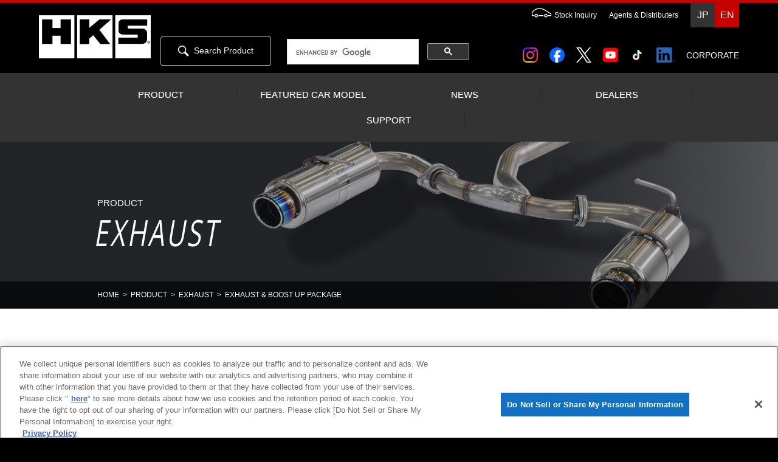

--- FILE ---
content_type: text/html; charset=UTF-8
request_url: https://www.hks-power.co.jp/en/product/exhaust/package_b/index.html
body_size: 11347
content:
<!DOCTYPE HTML>
<html>
<head>
<meta http-equiv="Content-Type" content="text/html; charset=utf-8">
<title>EXHAUST &amp; BOOST UP PACKAGE | EXHAUST | PRODUCT | HKS</title>
<meta name="description" content="">
<meta name="keywords" content="">
<meta name="format-detection" content="telephone=no">
<link rel="shortcut icon" href="/favicon.ico" />
<link rel="apple-touch-icon" sizes="180x180" href="/apple-touch-icon.png">
<link rel="icon" type="image/png" href="android-touch-icon.png" sizes="192x192">
<!--[if lt IE 9]>
<script src="/js/html5shiv.js"></script>
<script src="/js/selectivizr-min.js"></script>
<![endif]-->
<link href="../../../../css/common.css" rel="stylesheet" type="text/css">
  <link href="/css/headermenu.css" rel="stylesheet" type="text/css">
<link href="../../../../css/product.css" rel="stylesheet" type="text/css">
<link href="../../../../css/exhaust.css" rel="stylesheet" type="text/css">
<link href="https://fonts.googleapis.com/css?family=Open+Sans" rel="stylesheet">
<script type="text/javascript" src="//ajax.googleapis.com/ajax/libs/jquery/1.11.3/jquery.min.js"></script>
<script>
$(function(){
    var ua = navigator.userAgent;
    if((ua.indexOf('iPhone') > 0) || ua.indexOf('iPod') > 0 || (ua.indexOf('Android') > 0 && ua.indexOf('Mobile') > 0)){
        $('head').prepend('<meta name="viewport" content="width=device-width,initial-scale=1">');
    } else {
        $('head').prepend('<meta name="viewport" content="width=960, maximum-scale=1, user-scalable=0">');
    }
});
jQuery(document).ready(function($) {
	if (window.matchMedia( '(min-width: 641px)' ).matches) {　
		$.ajax({
			url: '/js/pc.js',
			dataType: 'script',
			cache: false
	   });
	};
});
</script>
<script src="/js/common.js"></script>
<!-- レコメンド読み込み -->
<script>// recommend function </script>
<script src="/js/js.cookie-2.1.4.min.js"></script>
<script src="/js/create-recommend-items.js"></script>
<script src="/js/save-history.js"></script>
<script src="/js/get-recommendation.js"></script>
<link href="/css/custom-search.css" rel="stylesheet" type="text/css">
<!-- Google Tag Manager -->
<script>(function(w,d,s,l,i){w[l]=w[l]||[];w[l].push({'gtm.start':
new Date().getTime(),event:'gtm.js'});var f=d.getElementsByTagName(s)[0],
j=d.createElement(s),dl=l!='dataLayer'?'&l='+l:'';j.async=true;j.src=
'https://www.googletagmanager.com/gtm.js?id='+i+dl;f.parentNode.insertBefore(j,f);
})(window,document,'script','dataLayer','GTM-WTXCHVM');</script>
<!-- End Google Tag Manager -->

<!-- Back to Top javascript -->
<script>
$(document).ready(function() {
  var pagetop = $('.pagetop');
    $(window).scroll(function () {
       if ($(this).scrollTop() > 100) {
            pagetop.fadeIn();
       } else {
            pagetop.fadeOut();
            }
       });
       pagetop.click(function () {
           $('body, html').animate({ scrollTop: 0 }, 500);
              return false;
   });
});
</script>
<!-- Back to Top javascript -->



</head>
<body>
<!-- Google Tag Manager (noscript) -->
<noscript><iframe src="https://www.googletagmanager.com/ns.html?id=GTM-WTXCHVM"
height="0" width="0" style="display:none;visibility:hidden"></iframe></noscript>
<!-- End Google Tag Manager (noscript) -->

<!-- header_contents -->
  <div id="header_fixed">
	<div id="header_wrap">
		<header id="header">
			<div class="left">
				<h1><a href="/en/index.html"><img src="/hks/images/common/logo.png" alt="HKS"></a></h1>
			</div>
			<div id="searchArea" class="clearfix sp_no">
				<div id="h_search3" class="sp_no search-action">
					<ul>
                      <li><a href="/en/product/search?tab=vehicle" target="_blank"><img src="/images/headermenu/headermenuicon_word.svg" alt="" />Search Product</a></li>
					  <li>
						<div class="clearfix sp_no">
							<div id="srchBox">
								<script>
									(function () {
										var cx = '007167585007998296813:krjoddolvyo';
										var gcse = document.createElement('script');
										gcse.type = 'text/javascript';
										gcse.async = true;
										gcse.src = 'https://cse.google.com/cse.js?cx=' + cx;
										var s = document.getElementsByTagName('script')[0];
										s.parentNode.insertBefore(gcse, s);
									})();
								</script>
								<gcse:searchbox-only></gcse:searchbox-only>
							</div>
							<!-- /#srchBox -->
						</div>
					  </li>
					</ul>
                </div>
                <div id="h_search2" class="sp_no pt15 clearfix">
					<ul>
						<!-- SNS icons -->
						<li class="link">
							<a href="https://www.instagram.com/hks_japan/" target="_blank" title="Instagram">
								<img src="/common_header/sns-icons/instagram.png" alt="Instagram" class="sns-icon" />
							</a>
						</li>
						<li class="link">
							<a href="https://www.facebook.com/HKS.OVERSEAS" target="_blank" title="Facebook">
								<img src="/common_header/sns-icons/facebook.png" alt="Facebook" class="sns-icon" />
							</a>
						</li>
						<li class="link">
							<a href="https://x.com/HKS_Tribe?lang=ja" target="_blank" title="X">
								<img src="/common_header/sns-icons/x.png" alt="X" class="sns-icon" />
							</a>
						</li>
						<li class="link">
							<a href="https://www.youtube.com/user/HKSPOWEROFFICIAL" target="_blank" title="Youtube">
							  <img src="/common_header/sns-icons/youtube.png" alt="Youtube" class="sns-icon" />
							</a>
						</li>
						<li class="link">
							<a href="https://www.tiktok.com/@hks_japan_official" target="_blank" title="TikTok">
								<img src="/common_header/sns-icons/tiktok.png" alt="TikTok" class="sns-icon" />
							</a>
						</li>
						<li class="link">
						<a href="https://www.linkedin.com/company/hks-co-ltd/" target="_blank" title="LinkedIn">
							<img src="/common_header/sns-icons/linkedin.png" alt="LinkedIn" class="sns-icon" />
						</a>
						</li>	  
						<!-- Corporate -->
						<li class="fr">
							<a href="http://www.hks-global.com/en/" target="_blank">CORPORATE</a>
						</li>
					</ul>
				</div>
            </div><!-- e#searchArea -->
		</header>
		<ul id="quick_navi" class="clearfix">
			<li class="link"><a href="/en/customer/stock/"><img src="/images/common/h_icon01.png" style="padding:0 5px 0 20px;">Stock Inquiry</a>
			<li class="link"><a href="/en/dealer/users/sign_in">Agents &amp; Distributers</a></li>
            <li class="lang"><a href="/index.html">JP</a></li>
            <li class="lang">EN</li>
		</ul>
	</div>
	<!--header_wrap -->
</div>
<!--header_fixed -->
<p class="gnavi_btn"><span></span> <span></span> <span></span></p>
<div id="gnavi_wrap" class="en_gnavi_wrap">
	<div id="gnaviaddWrap" class="search-action">

		<!-- SNS ICONS -->
		<div class="sns-icon" class="search-action">
			<a href="https://www.instagram.com/hks_japan/" target="_blank" title="Instagram">
				<img src="/common_header/sns-icons/instagram.png" alt="Instagram" />
			</a>
			<a href="https://www.facebook.com/HKS.OVERSEAS" target="_blank" title="Facebook">
				<img src="/common_header/sns-icons/facebook.png" alt="Facebook" />
			</a>
			<a href="https://x.com/HKS_Tribe?lang=ja" target="_blank" title="X">
				<img src="/common_header/sns-icons/x.png" alt="X" />
			</a>
			<a href="https://www.youtube.com/user/HKSPOWEROFFICIAL" target="_blank" title="Youtube">
				<img src="/common_header/sns-icons/youtube.png" alt="Youtube" />
			</a>
			<a href="https://www.tiktok.com/@hks_japan_official" target="_blank" title="TikTok">
				<img src="/common_header/sns-icons/tiktok.png" alt="TikTok" />
			</a>
			<a href="https://www.linkedin.com/company/hks-co-ltd/" target="_blank" title="LinkedIn">
				<img src="/common_header/sns-icons/linkedin.png" alt="LinkedIn" />
			</a>
		</div>

		<h1><a href="index.html"><img src="../hks/images/common/logo.png" alt="HKS"></a></h1>
		<ul id="gnavi_add">
			<li><a href="/en/product/search?tab=vehicle" target="_blank"><img src="/images/headermenu/headermenuicon_word.svg" alt="" />Search Product</a></li>
		</ul>
	</div>
	<ul id="gnavi">
		<li><a href="/en/product/">PRODUCT</a></li>
		<li><a href="/en/pickup-car/">FEATURED CAR MODEL</a></li>
		<li><a href="/en/news/">NEWS</a></li>
		<li><a href="http://www.hks-global.com/en/affiliates/index.html" target="_blank">DEALERS</a></li>
		<li><a href="/en/support/">SUPPORT</a></li>
		<li class="pc_no" style="padding:0;"><a href="/en/dealer/users/sign_in">Agents &amp; Distributers</a></li>
    <li class="pc_no"><a href="http://www.hks-global.com/en/" target="_blank">CORPORATE</a></li>
		<li class="pc_no pc_no_nav"><span class="lang"><a href="/index.html">JP</a></span>
		<span class="lang">EN</span></li>
	</ul>   
</div>
<!-- end en header_contents -->

<article id="content">
	<section id="intro">
		<div id="main_img"><img src="../images/main_img_pc.jpg" class="switch">
			<h2>PRODUCT<span>EXHAUST</span></h2>
			<div id="brdcrmb">
				<p class="innr">
					<a href="/en/index.html">HOME</a>&nbsp;&nbsp;&gt;&nbsp;
					<a href="/en/product/index.html">PRODUCT</a>&nbsp;&nbsp;&gt;&nbsp;
					<a href="/en/product/exhaust/index.html">EXHAUST</a>&nbsp;&nbsp;&gt;&nbsp;
					EXHAUST &amp; BOOST UP PACKAGE
				</p>
			</div>
		</div>
	</section>


	<section class="product-cont">
		<div class="innr">
			<h3>EXHAUST &amp; BOOST UP PACKAGE</h3>

			<div class="block">
				<div class="product_left">
					<img src="images/img_01.jpg" alt="XHAUST &amp; BOOST UP PACKAG">
					<img src="images/img_02.jpg" alt="XHAUST &amp; BOOST UP PACKAG">
				</div>
				<div class="product_right">
					<p class="logo"><img src="images/title.png" alt="XHAUST &amp; BOOST UP PACKAG"><br>
						【EXHAUST &amp; BOOST UP PACKAGE】</p>
					<p class="mb20">Exhaust - a fundamental element of tuning and Power Editor - a device which helps to increase boost of the vehicles equipped with the electronically controlled actuators.<br>
					Both items are now available in affordable value package, easy to install and increase power of your vehicle. </p>
				</div>
			</div>

			<div class="listBtn_en"><a href="/en/product_search/product/813" target="_blank">EXHAUST &amp; BOOST UP PACKAGE</a></div>

		</div>
	</section>


	<section class="product-recommend">
		<div class="innr">
			<h3>RECOMMEND ITEM</h3>
			<!-- recommend contents -->
			<ul class="list clearfix txt_c" id="recommend-items">
			</ul>
			<!-- end recommend contents -->
		</div>
	</section>

</article>
<!--content -->

<!--Back to Top -->
<p class="pagetop"><a href="#">▲</a></p>
<!-- end Back to Top  -->

<!-- en footer contents -->
<footer id="footer">
  <div class="innr">
    <img src="/hks/images/common/f_logo.png">
    <p>HKS CO.,LTD<br>7181 Kitayama, Fujinomiya, Shizuoka <br>418-0192 Japan</p>
    <ul class="clearfix">
      <li><a href="/en/sitemap/index.html">Sitemap</a></li>
      <li><a href="/en/privacy/index.html">Privacy Poricy</a></li>
    </ul>
    <div id="copy">Copyright&copy; 1997 HKS Co., Ltd. all rights reserved.</div>
  </div>
  <div class="pc_no"><img src="/hks/images/common/f_bg_sp.jpg"></div>
</footer>
<!-- end en footer contents --> </body>
</html>


--- FILE ---
content_type: text/css
request_url: https://www.hks-power.co.jp/css/common.css
body_size: 18019
content:
@charset "utf-8";

html, body,div, span, applet, object, iframe,
h1, h2, h3, h4, h5, h6, p, blockquote, pre,
a, abbr, acronym, address, big, cite, code,
del, dfn, em, img, ins, kbd, q, s, samp,
small, strike, strong, sub, sup, tt, var,
b, u, i, center,
dl, dt, dd, ol, ul, li,
fieldset, form, label, legend,
table, caption, tbody, tfoot, thead, tr, th, td,
article, aside, canvas, details, embed,
figure, figcaption, footer, header, hgroup,
menu, nav, output, ruby, section, summary,
time, mark, audio, video {
  margin: 0;
  padding: 0;
  border: 0;
  font-size: 100%;
  font: inherit;
}
/* HTML5 display-role reset for older browsers */
article, aside, details, figcaption, figure,
footer, header, hgroup, menu, nav, section {
  display: block;
}
ol, ul {
  list-style: none;
}
blockquote, q {
  quotes: none;
}
blockquote:before, blockquote:after,
q:before, q:after {
  content: '';
  content: none;
}
table {
  border-collapse: collapse;
  border-spacing: 0;
}
img{
  max-width:100%;
  height:auto;
}
div{box-sizing:border-box;}


/*********layout **********/
body{
  font-size:14px;
  color:#fff;
  line-height:1.7;
  font-family:"メイリオ", Meiryo,'Hiragino Kaku Gothic ProN','ヒラギノ角ゴ ProN W3',sans-serif;
  background-color:#000;
}
#contents-page-white{
  background-color:#fff;
}

.pb{
  color:#000;
}


#header_fixed{
  width:100%;
  margin:0 auto;
  background:#000;
  border-top:5px solid #C80000;
}
#header_wrap {
  width:90%;
  max-width:1280px;
  position:relative;
  margin:0 auto;
}
#header{
  display:table;
  width:100%;
  margin:0 auto;
  height:115px;
  box-sizing:border-box;
}
#header .left{
  width:200px;
  letter-spacing: -0.4em;
  padding-top:20px;
}
#header .left a{
  display:inline-block;
  letter-spacing: normal;
}
#header .left a:last-child{
  /*margin-left:12px;*/
}
#header .right{
  padding:10px 0 0 3%;
}
#header #h_search1 {
  margin-bottom:38px;
}
#search_box{
  background:#fff;
  padding:0 5px;
  height:30px;
  line-height:30px;
  color:#000;
  border:none;
}
input[type="search"]{
    -webkit-appearance: textfield;/*safari*/
}
#search_btn1{
  width:40px;
  height:30px;
  cursor:pointer;
  margin:0 0 2px 2px;
  background:url(../images/common/btn_search.png) no-repeat center center #999;
  border:none;
  vertical-align:top;
}

#h_search2 ul{
  display: flex;
  align-items: flex-end;
}
#h_search2 li{
  float: right;
  margin-left: 0.8em;
}
#h_search2 li img{
  display:inline-block;
  vertical-align:top;
  margin-right:8px;
}

#h_search2 .link_icon{
  margin-right:2px;
  margin-top: 5px;
}
/* SNS ICONS */
#h_search2 .sns-icon{
  width:auto;
  height:25px;
  margin-top: 5px;
  object-fit: contain;
}



#quick_navi{
  position:absolute;
  top:0px;
  right:0;
}
#quick_navi li{
  line-height:40px;
  display:block;
  float:left;
  font-size:12px;
}
#quick_navi li:hover a {
    cursor: pointer;
}

#quick_navi .link{
  margin-right:20px;
}
#quick_navi .link_icon{
  margin-right:2px;
  margin-top: 5px;
}

#quick_navi .lang{
  width:40px;
  height:40px;
  background:#C70000;
  font-size:16px;
  text-align:center;
}
#quick_navi .lang a{
  display:block;
  width:40px;
  height:40px;
  background:#333;
}
#gnavi_wrap{
  width:100%;
  background:#333;
  padding:20px 0 8px;
  min-height:60px;
  transition: 0.3s;
}
#gnavi{
  width:100%;
  max-width:1000px;
  display:table;
  width:100%;
  margin:0 auto;
  border-left:1px solid #2C2C2C;
}

#gnavi li{
  display:table-cell;
  text-align:center;
  border-right:1px solid #2C2C2C;
  padding:0 23px;
  font-size:15px;
  line-height:1;
  vertical-align:middle;
  margin: auto;
}

/* SNS ICONS */
#gnavi_wrap .sns-icon{
  text-align: center;
  padding-bottom: 15px;
  padding-top: 10px;
  border-bottom: 1px solid #2C2C2C;
  margin-bottom: 10px;
}
#gnavi_wrap .sns-icon img{
  width: auto;
  height: 30px;
  object-fit: contain;
  margin: 0 10px;
}

#content{margin:0 auto; padding-bottom: 100px; }
#footer{
  /*padding-top:25px;*/
  padding-top:45px;
  /*height:330px;*/
  height:240px;
  /*background:url(../images/common/f_bg.png) no-repeat right top #0B0B0B;*/
  background:url(../images/common/f_bg2.png) no-repeat right top #0B0B0B;
  box-sizing:border-box;
}
#footer .innr{
  min-width:400px;
}
#footer img,#footer p{
  vertical-align:middle;
  display:inline-block;  
}
#footer img{margin:0 10px 0 5px;}
#footer ul{
  width:400px;
  margin:15px 0 10px 0;
  border-top:1px solid #000;
}
#footer ul li{
  line-height:20px/*40px*/;
  border-bottom:1px solid #000;
  width:195px;
  float:left;
  margin-bottom:20px;
  padding:0px;
  box-sizing:border-box;
}
/*
#footer ul li:ntht-child(2n){
  width:205px;
}
#footer ul li:last-child{
  width:400px;
}
*/
#footer p.cookie {
	max-width:400px;
	display: block;
	margin-bottom: 20px;
	text-align: center;
}
#footer #copy{
  max-width:400px;
  font-size:11px;
  text-align:center;
}
/*------------------
       common
--------------------*/
a{ 
  color:#fff;
  text-decoration:none;
}
/* clearfix */
.clearfix:before,
.clearfix:after {
  content: ".";
  display: block;
  height: 0;
  overflow: hidden;
}
.clearfix:after {clear: both;}
.clearfix {zoom: 1;} /* IE < 8 */

.rltv{position:relative;}
.innr_wrap{display:table;}
.left,.right{
  display:table-cell;
  vertical-align:top;
}
.fl { float:left; }
.fr { float:right; }

.txt_c{text-align:center; }
.txt_cl{text-align:center; }
.txt_r{text-align:right; }
.txt_l {text-align-last:left; }
.txt_u {text-decoration:underline; }

.txt_c img{
  margin-left:auto;
  margin-right:auto;
}

.bld{font-weight:bold;}

.mb05{margin-bottom:5px;}
.mb10{margin-bottom:10px;}
.mb15{margin-bottom:15px;}
.mb20{margin-bottom:20px;}
.mb25{margin-bottom:25px;}
.mb30{margin-bottom:30px;}
.mb35{margin-bottom:35px;}
.mb40{margin-bottom:40px;}
.mb50{margin-bottom:50px;}
.mb80{margin-bottom:80px;}
.mb100{margin-bottom:100px;}
.mb120{margin-bottom:120px;}
.mb150{margin-bottom:150px;}
.mb200{margin-bottom:200px;}
.mb250{margin-bottom:250px;}
.mb300{margin-bottom:300px;}
.mb350{margin-bottom:350px;}
.mb400{margin-bottom:400px;}

.pl25{padding-left:25px;}

.pt15{padding-top:15px;}
.pt20{padding-top:20px;}
.pt25{padding-top:25px;}
.pt30{padding-top:30px;}
.pt50{padding-top:50px;}
.pt80{padding-top:80px;}
.pt100{padding-top:100px;}
.pt150{padding-top:150px;}
.pt200{padding-top:200px;}
.pt300{padding-top:300px;}

.fnt12{font-size:12px;}
.fnt16{font-size:16px;}
.fnt18{font-size:18px;}
.fnt20{font-size:20px;}
.fnt22{font-size:22px;}
.fnt24{font-size:24px;}
.fnt28{font-size:28px;}
.fnt32{font-size:32px;}
.fnt34{font-size:34px;}
.fnt38{font-size:38px;}
.fnt40{font-size:40px;}
.fnt42{font-size:42px;}
.fnt46{font-size:46px;}

.red{color:#C70000;}
.yellow {color:#FFFF00; }
.white {color:#FFFFFF; }

.pc_no{display:none !important;}
.innr{
  margin:10px auto;
  width:100%;
  max-width:960px;
}
#brdcrmb{
    position: absolute;
    left: 0;
    bottom: -1px;
    width: 100%;
    background-color: rgba(0,0,0,0.7);
}
#brdcrmb p{
  line-height:1.3;
  padding:15px 0;
  width:100%;
  max-width:960px;
  margin:0 auto;
  font-size:12px;
  box-sizing:border-box;
}


.list li{float:left;}
.list li:last-child {margin-right:0 !important;}

figure {
  position: relative;
  margin: 0;
  padding: 0;
  overflow: hidden;
}
figure::before {
  position: absolute;
  top: 0;
  left: -75%;
  z-index: 2;
  display: block;
  content: '';
  width: 50%;
  height: 100%;
  background: -webkit-linear-gradient(left, rgba(255,255,255,0) 0%, rgba(255,255,255,.3) 100%);
  background: linear-gradient(to right, rgba(255,255,255,0) 0%, rgba(255,255,255,.3) 100%);
  -webkit-transform: skewX(-25deg);
  transform: skewX(-25deg);
}
figure:hover::before {
  -webkit-animation: shine .5s;
  animation: shine .5s;
}
@-webkit-keyframes shine {
  100% {
    left: 125%;
  }
}
@keyframes shine {
  100% {
    left: 125%;
  }
}

.scroll {
  overflow: auto;
  margin-bottom:20px;
}
.scroll::-webkit-scrollbar { height: 5px;}
.scroll::-webkit-scrollbar-track { background: #F1F1F1;}
.scroll::-webkit-scrollbar-thumb { background: #BCBCBC;}
@media screen and (max-width: 640px) {
  .scroll {
    overflow: auto;
    white-space: nowrap;
    margin-bottom:20px;
  }
  .txt_cl{text-align:left; }
  #searchArea {
    display:none;
  }
}
@media screen and (min-width: 641px) and (max-width: 820px) {
  #header .right{
    padding:40px 0 0 3%;
  }
  #header #h_search1 {
    margin:2px 0 6px;
  }
}
@media screen and (min-width: 641px) and (max-width: 768px) {
  .scroll {
    white-space:normal;
  }
}
@media screen and (min-width: 641px) {
  #gnavi_wrap.fix{
    position:fixed;
    top:0;
    left:0;
    z-index:100;
  }
  #gnavi a {
    position: relative;
    display: inline-block;
    text-align: center;
    outline: none;
    text-decoration: none;
    text-transform: uppercase;
    text-shadow: 0 0 1px rgba(255,255,255,0.3);
    padding: 0 0 5px;
  }
  #gnavi a:hover,
  #gnavi a:focus {
    outline: none;
  }
  #gnavi a::after {
    position: absolute;
    top: 100%;
    left: 0;
    width: 100%;
    height: 1px;
    background: #C40000;
    content: '';
    opacity: 0;
    -webkit-transition: height 0.3s, opacity 0.3s, -webkit-transform 0.3s;
    -moz-transition: height 0.3s, opacity 0.3s, -moz-transform 0.3s;
    transition: height 0.3s, opacity 0.3s, transform 0.3s;
    -webkit-transform: translateY(-10px);
    -moz-transform: translateY(-10px);
    transform: translateY(-10px);
  }
  #gnavi a:hover::after,
  #gnavi a:focus::after {
    height: 5px;
    opacity: 1;
    -webkit-transform: translateY(0px);
    -moz-transform: translateY(0px);
    transform: translateY(0px);
  }

  #gnavi_wrap .sns-icon{
    display: none;
  }

}
@media screen and (max-width: 1400px) {
  #footer{
    background-position:center 0;
  }
}
@media screen and (max-width: 960px) {
  #h_search2 li#h_voice{
    right: 3%;
  }
  #gnavi_wrap{padding-right:1px;}
  #footer .innr{
    margin:0;
    padding:0 0 0 2.5%;
  }
  #footer img{margin:0 10px 0 0;}
  #footer ul li{
    width:150px;
  }
  #footer ul{
    width:300px;
  }
  #footer #copy{
    text-align:left;
  }
  #header_wrap,.innr{
    padding:0 2.5%;
  }
  #brdcrmb p{
    padding:15px 2.5%;
    font-size:12px;
  }
}
@media screen and (max-width: 770px) {
  #gnavi li{
    padding:0 10px;
  }
}
@media screen and (max-width: 640px) {
  body{
     -webkit-text-size-adjust: 100%;
    font-size:14px;
    line-height:1.5;
    margin:0;
  }
  #header_fixed{
    border:none;
    position:fixed;
    top:0;
    left:0;
    z-index:100;
  }
  #header{
    height:60px;
  }
  #header .left{
    padding-top:10px;
  }
  #header .left img{
    height:35px;
  }
  #header .right,#quick_navi{
    display:none;
  }
  #gnavi_wrap{
    display:none;
    padding:0;
    z-index:200;
    position:relative;
    top:60px;
  }
  #gnavi{
    border:none;
    border-top:1px solid #2C2C2C;
  }
  #gnavi li{
    display:block;
    border:none;
    border-bottom:1px solid #2C2C2C;
  }
  #gnavi li.pc_no_nav{
    padding:20px 0;
  }
  #gnavi a {
    padding:20px 0;
    display:block;
  }
  #gnavi li .lang{
    display:inline-block;
    width:40px;
    height:40px;
    background:#333;
    line-height:40px;
    margin:-10px 10px;
    background:#C70000;
  }
  #gnavi li  .lang a{
    padding:0;
    background:#333;
  }
  /* ナビゲーションアイコン */
  .gnavi_btn {
    display: block;
    width: 25px;
    position: fixed;
    top: 12px;
    right: 5%;
    z-index:200;
    cursor:pointer;
  }
  .gnavi_btn span {
    display: block;
    height: 3px;
    width: 100%;
    background: #fff;
  }
  .gnavi_btn span:nth-of-type(2),
  .gnavi_btn span:nth-of-type(3) {
    margin-top: 7px;
  }
  /* ナビゲーションアイコン：アクティブ */
  body.navOpen .gnavi_btn{
    position: absolute;
    top: 20px;
    right: 4%;
  }
  body.navOpen .gnavi_btn span {
    background:#fff;
    height:3px;
  }
  body.navOpen .gnavi_btn span:nth-of-type(1) {
    -webkit-transform: translateY(8px) translateX(0) rotate(45deg);
    -ms-transform: translateY(8px) translateX(0) rotate(45deg);
    transform: translateY(8px) translateX(0) rotate(45deg);
  }
  body.navOpen .gnavi_btn span:nth-of-type(2) {
    margin-top: 5px;
    opacity: 0;
    -webkit-transform: translateY(9px);
    -ms-transform: translateY(9px);
    transform: translateY(9px);
  }
  body.navOpen .gnavi_btn span:nth-of-type(3) {
    -webkit-transform: translateY(-10px) translateX(0) rotate(-45deg);
    -ms-transform: translateY(-10px) translateX(0) rotate(-45deg);
    transform: translateY(-10px) translateX(0) rotate(-45deg);
  }
  .fixed {
      position:fixed;
      top:0;
      left:0;
      width:100%;
  }
  .overlay {
      position: fixed;
      top: 0;
      left: 0;
      width: 100%;
      height: 100%;
      background: #000;
      opacity: 0.7;
      filter: alpha(opacity=40);
      -ms-filter: "alpha(opacity=40)";
      z-index: 100;
  }
  #content{margin:60px 0 30px;}
  #footer{
    background-image:none;
    padding:30px 0 0;
    height:auto;
  }
  #footer .innr{
    padding:0 2.5%;
    min-width:100%;
  }
  #footer img,#footer p{
    display:block;  
    text-align:center;
  }
  #footer img{
    margin:0 auto 15px;
  }
  #footer .pc_no img{margin:0;}
  #footer ul{
    width:91%;
    margin:15px auto;
  }
  #footer ul li{
    width:50%;
    text-align:center; 
  }
  #footer ul li a{
    display:block;
    padding:5px 0;
  }
  #footer #copy{
    margin:15px auto;
    padding-bottom:15px;
    text-align:center;
  }
  /*------------------
         common
  --------------------*/
  .innr{
    padding:0 5%;
  }
  .pc_no{display:block !important;}
  .sp_no,.pc_no.w320{display:none !important;}
  .fnt28{font-size:20px;}
  .fnt32{font-size:24px;}
  .fnt34{font-size:26px;}
  .fnt12 {font-size:12px; }
  .mb50{margin-bottom:25px;}
  .mb80{margin-bottom:50px;}
  #brdcrmb{display:none;}
}


@media screen and (max-width: 320px) {
  .pc_no.w320{display:block !important;}
  #footer .innr img{
    width:30%;
  }
  #footer ul li{
    width:60%;
  }
  #footer ul li:nth-child(2n){
    width:40%;
  }
}
/*------------------
       追加CSS
--------------------*/
.title-decoration04 {
  display: -webkit-box;
  display: -ms-flexbox;
  display: flex;
  -webkit-box-align: center;
      -ms-flex-align: center;
          align-items: center;
  position: relative;
  margin: 64px 0 32px;
  margin: 4em 0 2em;
  padding-bottom: .5em;
  border-bottom: 1px solid;
  font-size: 22px;
  font-weight: bold;
  line-height: 1.5;
}
.title-decoration04:first-of-type {
  padding-top: 1em;
}

@media screen and (max-width: 640px) {
  .title-decoration04 {
    margin-bottom: 1em;
    padding-bottom: .3em;
    font-size: 1.4em;
    line-height: 1.3;
  }
}
.title-decoration04:before {
  display: block;
  width: 10px;
  height: 40px;
  background: -webkit-linear-gradient(#c80000 50%, #000 50%, #000);
  background: linear-gradient(#c80000 50%, #000 50%, #000);
  margin-right: .8em;
  content: '';
}
@media screen and (max-width: 640px) {
  .title-decoration04:before {
    margin-right: .5em;
  }
}
/*------------------
       ページTOPへ戻る
--------------------*/
.pagetop {
  display: none;
  position: fixed;
  bottom: 30px;
  right: 15px;
}
.pagetop a {
  display: block;
  background-color: #DF0101;
  text-align: center;
  color: #fff;
  font-size: 12px;
  text-decoration: none;
  padding: 5px 10px;
  filter:alpha(opacity=100);
  -moz-opacity: 0.5;
  opacity: 1;
}
.pagetop a:hover {
  display: block;
  background-color: #b2d1fb;
  text-align: center;
  color: #fff;
  font-size: 12px;
  text-decoration: none;
  padding:5px 10px;
  filter:alpha(opacity=100);
  -moz-opacity: 0.5;
  opacity: 1;
}
@media print {
  .pagetop {visibility:hidden; }
}
/* リストマーク */
.listmark_bk {
  list-style:url(../images/common/li_bk.png);
  margin-left:20px;
}
.listmark_rd {
  list-style:url(../images/common/li_red.png);
  margin-left:20px;
}
#searchArea {
  height:115px;
  position: relative;
}
#srchBox {
  float:left;
  margin-top: 0px;
  margin-left: 15px;
  margin-bottom:0px;
  background-color:#000000;
  border:none;
  color:#ffffff;
  text-align:left;
}
#srchBox #___gcse_0 {
  margin-top: 8px;
}
#h_search2 {
  position: absolute;
  right: 0;
  bottom: 0.5em !important;
}
/*------------------
  追加： headerかぶり防止
--------------------*/
@media screen and (max-width: 851px) and (min-width: 641px) {
  #searchArea {
    padding: 40px 0 0 3%;
    height:50px;
  }
  #h_search2 {
    margin-top: -15px;
  }
  .gsc-clear-button {
    top: 26px;
    left: 270px;
  }
}
#google_translate_element {
  margin-top: 8px;
  text-indent: 20px;
}
.gsc-search-button-v2,
.gsc-search-button-v2:hover,
.gsc-search-button-v2:focus {
 border-color:#a3a3a3!important;
 background-color:#333!important;
 background-image:none;
 filter:none;
}

form div.form_field {
    display: inline;
}

form div.field_with_errors input
, form div.field_with_errors select
, form div.field_with_errors textarea {
    border: 2px solid #d21414;
    /* background-color: #ffeeee; */

}

form div.field_with_errors .msg-error{
    color: #d21414;
    margin-top: 3px;
    font-size: 13px;
    letter-spacing: 1.1px;
}


--- FILE ---
content_type: text/css
request_url: https://www.hks-power.co.jp/css/product.css
body_size: 54037
content:
block_box01c@charset "utf-8";

@import url('https://fonts.googleapis.com/css2?family=Noto+Serif+JP:wght@400;700&display=swap');

#content0{margin:0 auto;}
@media screen and (max-width: 640px) {
	#content0{margin:60px 0 0 0;}
}

h2{
	font-size:15px;
	position:absolute;
	top:33%;
	left: 50%;
	margin-left:-480px;
	line-height:1.3;
}
h2 span{
	letter-spacing:5px;
	font-size:60px;
	font-family: 'Open Sans', sans-serif;
	font-weight:500;
	font-style:italic;
	-webkit-transform: scale(0.7,1);
	transform: scale(0.7,1);
	-webkit-transform-origin: center top;
	transform-origin: center top;
	display:block;
	margin-left:-20%;
}
h3{
	font-size:58px;
	text-align:center;
	line-height:1.2;
	font-family:Century Gothic;
	letter-spacing:-2px;
	font-weight:normal;
	margin-bottom:50px;
}
h3 em{ /*ADD for exhaust*/
	font-size:23px;
	display: block;
	margin: -10px auto 10px;
	letter-spacing:1px;
}
h3 span{
	font-size:23px;
	display:block;
	letter-spacing:1px;
}
#main_img{
	position:relative;
	/*margin-bottom:10px;*/
}
#main_img img {
	width:100%;
	vertical-align:bottom;
}
section.parts{
	padding:50px 0;
}
section.other_parts{
	padding:50px 0 0;
}
.list li p{
	text-align:center;
	margin-top:5px;
}
.list li figure::before{
	height:97%;
}
/* レコメンド（ルビ） */
.jpttl {text-align: center; margin:-40px 0 40px; line-height: 1; }

/* 画像100% */
.images img {
	width: 100%;
	min-width: 100%;
	max-width: 100%;
}
.col3 {
	display: flex;
}
.col3 li {
	padding: 15px;
	margin: 10px;
	border: 1px solid #FFF;
	flex: 1;
	white-space: normal;
}
@media screen and (max-width: 640px){
	.col3 {display: block; }
}
@media screen and (min-width: 641px){
	.parts .list li{
		width:31%;
		margin:0 3% 5px 0;
	}
	.parts .list li:nth-child(3n){
		margin-right:0;
	}
	.parts .list li:nth-child(3n+1){
		clear:both;
	}
	.other_parts .list li{
		width:22.6%;
		margin:0 3% 25px 0;
	}
	.other_parts .list li:nth-child(4n){
		margin-right:0;
	}
	.other_parts .list li:nth-child(4n+1){
		clear:both;
	}
}

/* section(白背景) */
.product-cont {
background: #fff;
padding: 50px 0;
color: #000;
}
.product-cont a {
	color:#C70000;
	text-decoration:underline;
	word-break:break-all;
}
.product-cont a:hover {
	color:#780b0b;
}

hr.product-hr {
height: 6px;
/*background:url(../images/common/bg_line.png) repeat-x center left;  ADD(changed the url) */
border: 0;
margin: 40px auto 40px;
}

.product-recommend {
  padding: 50px 0;
}



/*------------------
       index
--------------------*/
h3{
	margin-bottom:50px;
}
.index h3 span{
	font-size:14px;
}
.index .list li p{
	text-align:left;
	font-size:13px;
	line-height:1.2;
	letter-spacing:-1px;
	padding-left: 12px;
	text-indent: -12px;
}
.index .list li .innr_wrap{
	padding-left:10px;
}
.index .list li .innr_wrap div{
	display:table-cell;
}
.index .list li .innr_wrap div:first-of-type{
	min-width:120px;
}
.index .list li .innr_wrap div:nth-of-type(2){
	padding-left:10px;
}
.index .parts .list li{
	margin-bottom:40px;
}
	

/*------------------
       Repaia Parts
--------------------*/
.repaia_parts section.parts {
	background-color: #ffffff;
	color: #000000;
}
.repaia_parts h3 {
	color: #000000;
}
.repaia_parts .repaia-title span {
	display: inline-block;
}
.repaia_parts h4 {
	font-size: 20px;
	background-color: #585858;
	padding: 5px 10px;
	margin: 25px 0;
	color: #ffffff;
}



@media screen and (max-width: 960px) {
	h2{
		left:0;
		top:22%;
		margin:0 5%;
		width:90%;
	}
	#main_img{
		min-height:200px;
	}
	
	.index .list li .innr_wrap div{
		display:block;
	}
	.index .list li .innr_wrap div:nth-of-type(2){
		padding-left:0;
	}
}

@media screen and (max-width: 640px) {
	h2{
		top:33%;
		left:3%;
		font-size:14px;
	}
	h2 span{
		font-size:32px;
	}
	h3{
		font-size:32px;
		letter-spacing:-1px;
	}
	h3 span{
		font-size:14px;
		letter-spacing:0;
		margin-top:5px;
	}
	#main_img{
		min-height:auto;
		/*margin-bottom:20px;*/
	}
	.list li{
		width:47.5%;
		margin:0 2.5% 5px 0;
	}
	.list li p{line-height:1.2;}
	.list li:nth-child(2n){
		margin:0 0 5px 2.5%;
	}
	.list li:nth-child(2n+1){
		clear:both;
	}

	/*------------------
				 index
	--------------------*/
	.index .list li p{
		font-size:12px;
	}
	.index .list li .innr_wrap{
		padding-left:0;
	}
	.index .parts .list li{
		margin-bottom:20px;
	}
	
	
	/*------------------
				 engine
	--------------------*/
	.engine #intro p{font-size:14px !important;}
	/*.engine .bld.fnt18{
		font-weight:normal;
	}*/

}

/*-----------------------------------------------------------------------------------
   レイアウト1
------------------------------------------------------------------------------------*/

/* 文字位置 */
.txt_c{text-align:center;} /* センタリンク */
.txt_r{text-align:right;} /* 右寄せ */
.txt_l{text-align:left;} /* 左寄せ */

/* 装飾 */
.txt_u{text-decoration: underline;} /* 下線 */
.fntwn {font-weight:normal;} /* 文字細い */
.bld {font-weight:bold;} /* 太字 */
/* 罫線 */
.bg_line{
	background:url(../images/common/bg_line.png) repeat-x;
	margin: 40px 0;
	height: 6px;
}
.b-btm1 {border-bottom: 1px solid #000;}/* 下線 */
.b-btm2 {border-bottom: 2px solid #000;}


/* 文字サイズ */
.fnt_small {font-size: 80%;}
.fnt09{font-size:9px;}
.fnt10{font-size:10px;}
.fnt12{font-size:12px;}
.fnt14{font-size:14px;}
.fnt16{font-size:16px;}
.fnt18{font-size:18px;}
.fnt20{font-size:20px;}
.fnt21{font-size:21px;}
.fnt24{font-size:24px;}
.fnt28{font-size:28px;}
.fnt30{font-size:30px;}
.fnt32{font-size:32px;}
.fnt40{font-size:40px;}
.fnt60{font-size:60px;}
.fnt80{font-size:80px;}
@media screen and (max-width: 640px) {
	.fnt24 {font-size:18px; }
	.fnt30{font-size:20px;}
	.fnt40{font-size:26px;}
	.fnt60 {font-size:34px; }
	.fnt80{font-size:40px;}
}

/* 文字色 */
.black {color:#000;}
.red{color:#C70000;}
.yellow{color:#fafd34;}
.white {color:#FFF; }
.green {color: #00CC00;}
.blue {color: #000090;}
.blue2 {color:blue; }
.gray {color:#555; }

/* 文字間隔 */
.ls03 {letter-spacing:3px; }
.ls05 {letter-spacing:5px; }
.ls10 {letter-spacing:10px; }

@media screen and (max-width: 640px) {
	.ls03 {letter-spacing:1px; }
	.ls05 {letter-spacing:2px; }
	.ls10 {letter-spacing:3px; }
}
/* フォント */
.font_f {font-family: 'Noto Serif JP', serif;}

/* 背景色 */
.redBg{ background-color: #D00C0F; color: #FFFFFF;	padding: 6px; box-sizing:border-box; }
.redBg a {color:#FFF; }

.grayBg {background: #CCC; padding: 8px; box-sizing:border-box; }
.grayBg2 { background-color:#E7E7E7; padding: 8px; box-sizing:border-box;}
.grayBg3 { background-color:#575757; padding: 8px; box-sizing:border-box; color:#FFF; }

.grayBg a, .grayBg2 a {color:#000; }
.grayBg3 a {color:#FFF; }
.grayBg a:hover, .grayBg2 a:hover, .grayBg3 a:hover {color:#999; }

.BlackBg { background-color:#000000; color: #FFFFFF; padding: 6px; box-sizing:border-box;}
.BlackBg a {color:#FFF; }
.BlackBg a:hover {color:#CCC; }

.BlueBg{ background-color:#0656AA; color: #FFFFFF; padding: 6px; box-sizing:border-box;}
.BlueBg a {color:#FFF; text-decoration: none;}
.BlueBg a:hover {color: aqua;}

.orangeBg {background:#f8b551; color:#000000; padding:6px; box-sizing:border-box; }
.orangeBg a {color: #000; }

.yellowBg {background:#FFE500; color:#000000; padding:6px; box-sizing:border-box; }
.yellowBg a {color: #000; }

.greenBg{ background-color: #009933; color: #FFFFFF; padding: 6px; box-sizing:border-box; }
.greenBg a {color:#FFF; }


@media screen and (max-width: 480px) {
	.BlackBg.fnt28, .orangeBg.fnt28, .BlackBg.fnt18, .grayBg.fnt18, .grayBg2.fnt18 {font-size:16px; }
}


.product-cont .listBtn,
.intake-cont .listBtn,
.suspension-cont .listBtn,
.repaia_parts .listBtn {
	position: relative;
	bottom: 0px;
	left: 0px;
	background: url(../images/common/b_productList.png) no-repeat left center;
	padding: 10px 0 10px 150px;
	margin: 0 0 0 0;
	font-weight: bold;
	font-size: 16px;
}

.product-cont .listBtn_en,
.intake-cont .listBtn_en,
.suspension-cont .listBtn_en,
.repaia_parts .listBtn_en {
	position: relative;
	bottom: 0px;
	left: 0px;
	background: url(../images/common/b_productList_eng.png) no-repeat left center;
	padding: 10px 0 10px 150px;
	margin: 0 0 0 0;
	font-weight: bold;
	font-size: 16px;
}

.product-cont .listBtn a,
.product-cont .listBtn_en a,
.intake-cont .listBtn a,
.suspension-cont .listBtn a,
.suspension-cont .listBtn_en a,
.repaia_parts .listBtn a,
.repaia_parts .listBtn_en a {
	color: #C70000;
	text-decoration:none;
}
.product-cont .listBtn a:hover,
.product-cont .listBtn_en a:hover,
.intake-cont .listBtn a:hover,
.suspension-cont .listBtn a:hover,
.suspension-cont .listBtn_en a:hover,
.repaia_parts .listBtn a:hover,
.repaia_parts .listBtn_en a:hover {
	color: #780b0b;
}

/* table */
.product-cont table{
	width: 100%;
	border-collapse: separate;
	border-spacing: 2px;
	box-sizing: border-box;
}
.product-cont table,
.product-cont table th,
.product-cont table td {
	border: 1px solid #666;
	font-size:12px;
}
.product-cont tr {
	text-align: center;
}
.product-cont th{
	background-color:#CCC;
	font-weight:normal;
	padding: 8px;
}
.product-cont td {
	padding: 8px;
}
.product-cont td.txt_l {
	text-align:left;
}
.product-cont .maker {
	background:#333;
	color:#FFF;
}
.product-cont td.link_marker a {
	padding-left:12px;
	background: url(../product/supercharger/installation/images/list_area.jpg) no-repeat left center;
}

@media screen and (max-width: 640px) {
	.product-cont table{
		border-collapse:collapse;
		border-spacing: 0;
		box-sizing: border-box;
	}
}

/*-----------------------------------------------------------------------------------
   レイアウト2
------------------------------------------------------------------------------------*/

/*　スペース　*/
.mb10{ margin-bottom:10px;}
.mb20{ margin-bottom:20px;}
.mb30{ margin-bottom:30px;}
.mb40{ margin-bottom:40px;}
.mb50{ margin-bottom:50px;}
.mb60{ margin-bottom:60px;}
.mb70{ margin-bottom:70px;}
.mb80{ margin-bottom:80px;}
.mb90{ margin-bottom:90px;}
.mb100{ margin-bottom:100px;}

.mt10{ margin-top:10px;}
.mt15{ margin-top:15px;}
.mt20{ margin-top:20px;}
.mt25{ margin-top:25px;}
.mt30{ margin-top:30px;}
.mt35{ margin-top:35px;}
.mt40{ margin-top:40px;}
.mt50{ margin-top:50px;}
.mt60{ margin-top:60px;}
.mt70{ margin-top:70px;}
.mt80{ margin-top:80px;}
.mt90{ margin-top:90px;}
.mt100{ margin-top:100px;}

.mr10{ margin-right:10px;}
.mr20{ margin-right:20px;}
.mr30{ margin-right:30px;}
.mr40{ margin-right:40px;}
.mr50{ margin-right:50px;}
.mr60{ margin-right:60px;}
.mr70{ margin-right:70px;}
.mr80{ margin-right:80px;}
.mr90{ margin-right:90px;}
.mr100{ margin-right:100px;}

.ml10{ margin-left:10px;}
.ml20{ margin-left:20px;}
.ml30{ margin-left:30px;}
.ml40{ margin-left:40px;}
.ml50{ margin-left:50px;}
.ml60{ margin-left:60px;}
.ml70{ margin-left:70px;}
.ml80{ margin-left:80px;}
.ml90{ margin-left:90px;}
.ml100{ margin-left:100px;}

.pb10{ padding-bottom:10px;}
.pb20{ padding-bottom:20px;}
.pb30{ padding-bottom:30px;}
.pb40{ padding-bottom:40px;}
.pb50{ padding-bottom:50px;}
.pb60{ padding-bottom:60px;}
.pb70{ padding-bottom:70px;}
.pb80{ padding-bottom:80px;}
.pb90{ padding-bottom:90px;}
.pb100{ padding-bottom:100px;}

.pt0 {padding-top:0 !important; }
.pt10{ padding-top:10px;}
.pt20{ padding-top:20px;}
.pt30{ padding-top:30px;}
.pt40{ padding-top:40px;}
.pt50{ padding-top:50px;}
.pt60{ padding-top:60px;}
.pt70{ padding-top:70px;}
.pt80{ padding-top:80px;}
.pt90{ padding-top:90px;}
.pt100{ padding-top:100px;}

.pr10{ padding-right:10px;}
.pr20{ padding-right:20px;}
.pr30{ padding-right:30px;}
.pr40{ padding-right:40px;}
.pr50{ padding-right:50px;}
.pr60{ padding-right:60px;}
.pr70{ padding-right:70px;}
.pr80{ padding-right:80px;}
.pr90{ padding-right:90px;}
.pr100{ padding-right:100px;}

.pl10{ padding-left:10px;}
.pl20{ padding-left:20px;}
.pl30{ padding-left:30px;}
.pl40{ padding-left:40px;}
.pl50{ padding-left:50px;}
.pl60{ padding-left:60px;}
.pl70{ padding-left:70px;}
.pl80{ padding-left:80px;}
.pl90{ padding-left:90px;}
.pl100{ padding-left:100px;}



/*　幅　*/
.w10{width:10% !important; box-sizing:border-box;}
.w15{width:15% !important; box-sizing:border-box;}
.w16{width:16% !important; box-sizing:border-box;}
.w18{width:18% !important; box-sizing:border-box;}
.w20{width:20% !important; box-sizing:border-box;}
.w25{width:25% !important; box-sizing:border-box;}
.w30{width:30% !important; box-sizing:border-box;}
.w35{width:35% !important; box-sizing:border-box;}
.w40{width:40% !important; box-sizing:border-box;}
.w45{width:45% !important; box-sizing:border-box;}
.w47{width:47% !important; box-sizing:border-box;}
.w48{width:48% !important; box-sizing:border-box;}
.w50{width:50% !important; box-sizing:border-box;}
.w55{width:55% !important; box-sizing:border-box;}
.w56{width:56% !important; box-sizing:border-box;}
.w60{width:60% !important; box-sizing:border-box;}
.w62{width:62% !important; box-sizing:border-box;}
.w65{width:65% !important; box-sizing:border-box;}
.w70{width:70% !important; box-sizing:border-box;}
.w75{width:75% !important; box-sizing:border-box;}
.w80{width:80% !important; box-sizing:border-box;}
.w85{width:85% !important; box-sizing:border-box;}
.w90{width:90% !important; box-sizing:border-box;}
.w95{width:95% !important; box-sizing:border-box;}
.w100{width:100% !important; box-sizing:border-box;}


.overh {overflow: hidden;}

@media screen and (max-width: 640px) {

	.sp_no{display: none !important;}
	.pd{padding: 0 !important;}
	.ma{margin: 0 !important;}
	.sp_c{text-align: center;}
	.sp_l {text-align:left; }
	.fnt32{font-size:24px;}

	.product-cont .grayBg{
		font-size: 16px !important;
	}

	/*　幅　*/
	.w10{width:100% !important;height:auto;}
	.w18{width:100% !important;height:auto;}
	.w20{width:100% !important;height:auto;}
	.w25{width:100% !important;height:auto;}
	.w30{width:100% !important;height:auto;}
	.w35{width:100% !important;height:auto;}
	.w40{width:100% !important;height:auto;}
	.w45{width:100% !important;height:auto;}
	.w47{width:100% !important;height:auto;}
	.w48{width:100% !important;height:auto;}
	.w50{width:100% !important;height:auto;}
	.w55{width:100% !important;height:auto;}
	.w56{width:100% !important;height:auto;}
	.w60{width:100% !important;height:auto;}
	.w65{width:100% !important;height:auto;}
	.w70{width:100% !important;height:auto;}
	.w75{width:100% !important;height:auto;}
	.w80{width:100% !important;height:auto;}
	.w85{width:100% !important;height:auto;}
	.w90{width:100% !important;height:auto;}
	.w95{width:100% !important;height:auto;}
	.w100{width:100% !important;height:auto;}


	/*テーブル(横スクロール)*/
	.scroll{overflow: auto;	white-space: nowrap;}
	.scroll::-webkit-scrollbar{ height: 5px;}
	.scroll::-webkit-scrollbar-track{ background: #F1F1F1;}
	.scroll::-webkit-scrollbar-thumb { background: #BCBCBC;}

	.product-cont{
		background: #FFF;
		color:#000000  !important;
		padding: 50px 0 50px;
		margin: 0 0 ;
	}
	.product-cont .innr_wrap{
		display: block;
	}
	.product-cont .left,
	.product-cont .right{
		display: block;
	}
	.intake-cont .listBtn,
	.suspension-cont .listBtn,
	.repaia_parts .listBtn {
		padding: 10px;
		margin: 30px 0;
		width:100%;
	}

	.product-cont .listBtn,
	.intake-cont .listBtn,
	.suspension-cont .listBtn,
	.repaia_parts .listBtn {
		position: relative;
		bottom: 0px;
		left: 0px;
		background: url(../images/common/b_productList.png) no-repeat left top;
		padding: 45px 0 10px 0px;
		margin: 10px 0 10px;
	}
	.product-cont .listBtn_en,
	.intake-cont .listBtn_en,
	.suspension-cont .listBtn_en,
	.repaia_parts .listBtn_en {
		position: relative;
		bottom: 0px;
		left: 0px;
		background: url(../images/common/b_productList_eng.png) no-repeat left top;
		padding: 45px 0 10px 0px;
		margin: 10px 0 10px;
	}
}


/*------------------
      blow_off
--------------------*/
.b_box{
	margin: 20px auto;
	border: 2px solid #FFFFFF;
	padding: 30px;
	box-sizing: border-box;
}
.b_box .inBox{
	margin: 30px 0;
	padding: 10px 0;
	border-top: 2px solid #FFFFFF;
	border-bottom: 2px solid #FFFFFF;
}
.b_box li{
	background: url(../product/blow_off/images/arrow.png) no-repeat left 2px;
	margin: 10px 0 15px 10px;
	padding: 0 0 0 20px;
	letter-spacing: -0.5px;
}
.b_box li a{
	text-decoration: underline;
}


@media screen and (max-width: 640px) {
	.b_box{
		margin: 20px 2%;
		width: 96%;
		padding: 10px;
	}
	.b_box .fnt28{
		letter-spacing: -0.5px;
		font-size: 16px;
		text-align: center;
	}
	.b_box .fnt28 span{	display: block;}
	.b_box li{
		background: url(../product/blow_off/images/arrow.png) no-repeat left 2px;
		margin: 10px 0 15px 0px;
		padding: 0 0 0 20px;
		letter-spacing: -0.5px;
	}
}




/*------------------
       cooling
--------------------*/

.cooling .box{
	position: relative;
	margin: 50px 0 20px 0;
	height: 460px;
	background:url(../product/cooling/images/cooling.jpg) no-repeat right 0 ,url(../product/cooling/images/cooling_bg.jpg) repeat-x 0;

}
.cooling .box .inBox{
	position: absolute;
	background: url(../product/cooling/images/coolingBk.png) no-repeat;
	top: 0;
	left: 50%;
	margin: 0 0 0 -800px;
	height: 460px;
	padding: 30px 140px 30px 340px;
	box-sizing: border-box;
}
.inBox_txt02 {
	display: none;
}

@media screen and (max-width: 950px) {
	.cooling .box{
		position: relative;
		margin: 30px 0 20px 0;
		height: auto;
		background:url(../product/cooling/images/cooling.jpg) no-repeat right 0;
	}
	.cooling .box .inBox{
		position: relative;
		background-image: none;
		top:auto;
		left: auto;
		margin: auto;
		padding:0;
		box-sizing: border-box;
	}
	.inBox_txt01 {
		display: none;
	}
	.inBox_txt02 {
		display: block;
	}
}



/*------------------
      turbo
--------------------*/

.turbo1 .b_box{
	padding: 50px 30px;
	margin: 20px auto 70px;
}
.turbo1 .b_box .innr_wrap div{
	padding:50px 25px 0px 25px;
}
.turbo .b_box .btn a{
	float: right;
	display: block;
	background:url(../product/turbo/images/arrow_h.png) no-repeat 95% center,#c80000;
	padding: 10px 40px 10px 20px;
	margin: 10px 0 0 20px;
}
@media screen and (max-width: 640px) {
	.turbo .b_box img {
		width: 100px;
		margin-right: 0;
	}
}
.parts.turbo2{
	padding: 20px 0;
}
.turbo3{
	padding: 50px 0 0;
}

@media screen and (max-width: 640px) {
	.turbo1 .b_box{
		padding:10px;
		margin: 20px auto 40px;
	}
	.turbo1 .b_box .innr_wrap div{
		padding:30px 0;
		display: block;
	}
	.turbo4 .b_box{
		text-align: center;
	}
	.turbo .b_box .btn a{
		float:none;
		display: block;
		background:url(../product/turbo/images/arrow_h.png) no-repeat 95% center,#c80000;
		padding: 10px 40px 10px 20px;
		margin: 10px 0 0 0px;
		order: 1;
	}
	.turbo4 .b_box span{
		display: block;
	}
	.turbo3{
		padding: 50px 20px 0;
	}
}

/* fuel & electronics */
.evc_linkBox p {
	display: block;
	width: 48%;
	font-size: 18px;
	font-weight: bold;
	line-height: 2.3em;
	border: 2px solid #fff;
	padding: 10px 10px 10px 20px;
	box-sizing: border-box;
}
.evc_linkBox p img {
	float: right;
	vertical-align: bottom;
}

.electro-pwDealer {
	max-width: 95%;
	text-align: left;
	background: #ffcccc;
	border: 1px solid #f66;
	margin: 0 auto;
	padding: 10px;
	box-sizing: border-box;
}
@media screen and (max-width: 640px) {
	.evc_linkBox p {
		width: 100%;
	}
	.evc_linkBox p.fl {
		float: none;
		margin-bottom: 15px;
	}
}


/* Mastery ECU */
.ecu_chart dl {
}
.ecu_chart dt {
	float:left;
	width: 90px;
	text-align: center;
}
.ecu_chart dt.hks {
	background-color:#000;
	border-radius: 5px;
	color: #FFF;
}
.ecu_chart dt.user {
	background-color:dodgerblue;
	border-radius: 5px;
	color: #FFF;
}
.ecu_chart dd {
	margin:0 0 10px 100px;
}

@media screen and (max-width: 640px) {
	.ecu_chart dl {
	}
	.ecu_chart dt {
		display:block;
		width:100%;
	}
	.ecu_chart dd {
		display:block;
		width:100%;
		margin:0 0 10px 0;
	}
}


/* ---------------------------
 RECOMMEND PHP CSS
--------------------------- */

.product-recommend{
	 color:#fff;
}
.repaia_parts .product-recommend h3{
	 color:#fff;
}

.product-recommend li{
	float:left;
	width:18%;
	margin-right:2.5%;
	text-align: center;
}
.product-recommend li:last-child{
	margin-right:0 !important;
}
.product-recommend figure {
	overflow: hidden;
	height:95%;
}
.product-recommend li img {
	border: 1px solid rgba(255, 255, 255, 0.2);
	box-sizing: border-box;
}
.product-recommend li p {
	word-wrap: break-word;
	padding: 1%;
}

@media screen and (max-width: 640px) {
	.product-recommend li{
		float:left;
		width:45%;
  	margin:0 2.5% 2.5%;
	}
	.product-recommend li:last-child{
		margin-right:0 !important;
	}
	.product-recommend li p {
		padding: 5%;
	}
}

/* RECOMMEND PHP CSS　ここまで */




/*---------
support
------------*/

.box-hks {
	margin-bottom: 30px;
}
.box-hks ul {
	padding-right: 0;
}
.box-hks ul:after {
	top: 96%;
	left: 50%;
	transform: translate(-50%, 0) rotate(90deg);
}

@media screen and (max-width: 340px) {
	.plug-series .styled-select select {
	    font-size: 11px;
	}
}




/*------------------
   product Installation table
--------------------*/
.table-install,
.table-install02 {
	margin-top: 15px;
}
.table-install table,
.table-install02 table {
	width: 100%;
	border: 1px solid #787878;
	line-height: 1.3;
	border-collapse: separate;
	border-spacing: 2px;
	box-sizing: border-box;
	font-size:12px;
}
.table-install table tr th, .table-install table td,
.table-install02 table tr th, .table-install02 table td {
	box-sizing: border-box;
	border: 1px solid #787878;
}
.table-install table tr th, .table-install table td {
	padding: 10px;
}
.table-install02 table tr th, .table-install02 table td {
	padding: 0;
}
.table-install table tr th,
.table-install02 table tr th {
    font-weight: bold;
    background-color: #585858;
    text-align: center;
		color: #ffffff;
}
.table-install table tr th {
    padding: 10px;
}
.table-install02 table tr th {
    padding: 10px 0;
}
.table-install table tr td a {
	color: #C70000;
	/*background: url(../product/supercharger/installation/images/list_area.jpg) no-repeat left center;
	padding-left: 12px;*/
}
.table-install table tr td.group {
	background:#333;
	color:#FFF;
	text-align:left;
}
.table-install table tr td strong {
	font-weight: bold;
}
.table-install table tr th {
	white-space: nowrap;
}
.table-install table .maker {
	background:#222222;
	color:#FFFFFF;
	text-align:left;
}
.table-install table .bg-yellow {
	background: #FFFF99;
}
.table-install table .txt_l {
	text-align:left;
}


@media screen and (max-width: 640px) {
	.innr_wrap div.left.txt_r.pr20 {
		text-align: center;
		padding-right: 0;
	}
}

/* ターボタイマー イントロ */
#timerIntro_main {
	height: 100%;
	background:#464646;
	color:#F5F5F5;
	margin:10px;
	padding:20px;
	font-family:"メイリオ", Meiryo, "ヒラギノ角ゴ Pro W3", "Hiragino Kaku Gothic Pro", "ＭＳ Ｐゴシック", "MS PGothic", Osaka, sans-serif; font-size:14px;
	line-height:1.4em;
	box-sizing: border-box;
}
#timerIntro_main h3 {
	font-size:26px;
	font-weight:normal;
	border-bottom:1px
	dashed #FFF;
	margin:0;
	padding:2px;
}
#timerIntro_main h4 {
	font-size:14px;
	margin:5px 0 10px;
	text-align:right;
}
.imgbox {
	background:#344364;
	float:left;
	width:232px;
	margin:0;
}
.imgbox p {
	margin:10px;
	font-size:12px;
}
.textbox {
	margin-left:250px;
}
hr {
	clear:both;
	margin:10px 0;
	visibility:hidden;
}
@media screen and (max-width: 640px) {
  .imgbox {
		float: none;
		width: 100%;
	}
	.textbox {
		margin-left: 0;
	}
	.innr_wrap .fr.w45.pl10.txt_r.cicle_img {
		text-align: center;
		padding-left: 0;
	}
}




/* 3カラム
=================================================== */


/* 3カラム　→　2カラム */
.column32 li{
	float:left;
	width:31%;
	margin:0 3.5% 15px 0;
}
.column32 li:nth-child(3n){margin-right:0;}
.column32 li:nth-child(3n+1){clear:both;}

/* 3カラム　→　2カラム　→　1カラム */
/* 3カラム　→　1カラム */
.column321 li, .column31 li {
	float:left;
	width:32%;
	margin:0 2% 15px 0;
}
.column321 li:nth-child(3n), .column31 li:nth-child(3n){margin-right:0; }
.column321 li:nth-child(3n+1), .column31 li:nth-child(3n+1){clear:both; }

.column32 th, .column321 th {text-align:center;}
.column31 th {text-align:center;}

@media screen and (max-width: 640px) {
	.column32 li, .column321 li {
		float:left;
		width:49%;
		margin:0 2% 10px 0;
	}
	.column32 li:nth-child(3n), .column321 li:nth-child(3n) {margin-right:2%;}
	.column32 li:nth-child(3n+1), .column321 li:nth-child(3n+1) {clear:none;}
	.column32 li:nth-child(2n), .column321 li:nth-child(2n) {margin-right:0;}
	.column32 li:nth-child(2n+1), .column321 li:nth-child(2n+1) {clear:both;}

	.column31 li {
		float:none;
		width:100%;
		margin:0 0 15px 0;
	}
}


@media screen and (max-width: 480px) {
	.column321 li {
		float:none;
		width:100%;
		margin:0 0 15px 0;
	}
}



/* 2カラム
=================================================== */

/* 2カラム　→　1カラム */
.column21 li{
		float:left;
		width:48%;
		margin:0 4% 20px 0;
}
.column21 li:nth-child(2n){margin-right:0;}
.column21 li:nth-child(2n+1){clear:both;}

/* 2カラムのまま */
.column22 li{
		float:left;
		width:48%;
		margin:0 4% 20px 0;
}
.column22 li:nth-child(2n){margin-right:0;}
.column22 li:nth-child(2n+1){clear:both;}


@media screen and (max-width: 640px) {
	.column21 li{
		float:none;
		width:100%;
		margin:0 0 15px 0;
	}
}


/* 4カラム　→　2カラム (.column42) 
   4カラム　→　→　3カラム　→　2カラム　→　1カラム（.column4321）
   4カラム　→　2カラム　→　1カラム（.column421）
=================================================== */
.column42 li, .column4321 li, .column421 li {
	float:left;
	width:23.5%;
	margin:0 2% 20px 0;
}
.column42 li:nth-child(4n), .column4321 li:nth-child(4n), .column421 li:nth-child(4n) {margin-right:0;}
.column42 li:nth-child(4n+1), .column4321 li:nth-child(4n+1), .column421 li:nth-child(4n+1){clear:both;}


@media screen and (max-width: 768px) {
	.column4321 li {
		float:left;
		width:32%;
		margin:0 2% 10px 0;
		list-style:none;
	}
	.column4321 li:nth-child(4n) {margin-right:2%;}
	.column4321 li:nth-child(4n+1) {clear:none;}
	.column4321 li:nth-child(3n) {margin-right:0;}
	.column4321 li:nth-child(3n+1) {clear:both;}
}

@media screen and (max-width: 640px) {
	.column42 li, .column4321 li, .column421 li {
		float:left;
		width:49%;
		margin:0 2% 20px 0;
	}
	.column42 li:nth-child(4n), .column421 li:nth-child(4n) {margin-right:2%;}
	.column42 li:nth-child(4n+1), .column421 li:nth-child(4n+1) {clear:none;}
	.column42 li:nth-child(2n), .column421 li:nth-child(2n) {margin-right:0;}
	.column42 li:nth-child(2n+1), .column421 li:nth-child(2n+1){clear:both;}

	.column4321 li:nth-child(3n) {margin-right:2%;}
	.column4321 li:nth-child(3n+1) {clear:none;}
	.column4321 li:nth-child(2n) {margin-right:0;}
	.column4321 li:nth-child(2n+1) {clear:both;}
}

@media screen and (max-width: 400px) {
	.column4321 li, .column421 li {
		float:none;
		width:100%;
		margin:0 0 15px 0;
	}
}



/* 5カラム
=================================================== */

.column532 li {
	float:left;
	width:18.4%;
	margin:0 2% 20px 0;
}
.column532 li:nth-child(5n) {margin-right:0;}
.column532 li:nth-child(5n+1) {clear:both;}

@media screen and (max-width: 768px) {
	.column532 li {
		float:left;
		width:32%;
		margin:0 2% 10px 0;
		list-style:none;
	}
	.column532 li:nth-child(5n) {margin-right:2%;}
	.column532 li:nth-child(5n+1) {clear:none;}
	.column532 li:nth-child(3n) {margin-right:0;}
	.column532 li:nth-child(3n+1) {clear:both;}
}
@media screen and (max-width: 480px) {
	.column532 li {
		float:left;
		width:49%;
		margin:0 2% 20px 0;
	}
	.column532 li:nth-child(3n) {margin-right:2%;}
	.column532 li:nth-child(3n+1) {clear:none;}
	.column532 li:nth-child(2n) {margin-right:0;}
	.column532 li:nth-child(2n+1) {clear:both;}
}


/* 6カラム
=================================================== */

.column642 li {
	float:left;
	width:15%;
	margin:0 2% 20px 0;
}
.column642 li:nth-child(6n) {margin-right:0;}
.column642 li:nth-child(6n+1) {clear:both;}

@media screen and (max-width: 768px) {
	.column642 li {
		float:left;
		width:23%;
		margin:0 2% 10px 0;
		list-style:none;
	}
	.column642 li:nth-child(6n) {margin-right:2%;}
	.column642 li:nth-child(6n+1) {clear:none;}
	.column642 li:nth-child(4n) {margin-right:0;}
	.column642 li:nth-child(4n+1) {clear:both;}
}
@media screen and (max-width: 480px) {
	.column642 li {
		float:left;
		width:49%;
		margin:0 2% 20px 0;
	}
	.column642 li:nth-child(4n) {margin-right:2%;}
	.column642 li:nth-child(4n+1) {clear:none;}
	.column642 li:nth-child(2n) {margin-right:0;}
	.column642 li:nth-child(2n+1) {clear:both;}
}


.column_no li {
	float:none;
	width:100%;
	margin-bottom:0;
}


/* columnを使った変動カラム
======================================== */

/* 2カラムのまま
======================================== */

.multicolumn2 {
	-moz-column-count: 2;
	-webkit-column-count: 2;
	column-count: 2;
	column-gap: 2em;
}
@media screen and (max-width: 360px) {
	.multicolumn2 {
	   -moz-column-count: 1;
	   -webkit-column-count: 1;
	   column-count: 1;
	}
}

/* 2カラム→1カラム
======================================== */

.multicolumn2-1 {
	-moz-column-count: 2;
	-webkit-column-count: 2;
	column-count: 2;
	column-gap: 2em;
}
.multicolumn2-1 ul.mark01 {
	list-style:square;
	margin-left:20px;
}

@media screen and (max-width: 640px) {
	.multicolumn2-1 {
	   -moz-column-count: 1;
	   -webkit-column-count: 1;
	   column-count: 1;
	}
}


/* 3カラム→１カラム
   3カラム→2カラム
======================================== */

.multicolumn3-1 {
	-moz-column-count: 3;
	-webkit-column-count: 3;
	column-count: 3;
	column-gap: 2em;
}

.multicolumn3-2 {
	-moz-column-count: 3;
	-webkit-column-count: 3;
	column-count: 3;
	column-gap: 2em;
}

@media screen and (max-width: 640px) {
	.multicolumn3-1 {
	   -moz-column-count: 2;
	   -webkit-column-count: 2;
	   column-count: 2;
	}
}
@media screen and (max-width: 480px) {
	.multicolumn3-2 {
	   -moz-column-count: 2;
	   -webkit-column-count: 2;
	   column-count: 2;
	}
}
@media screen and (max-width: 400px) {
	.multicolumn3-1 {
	   -moz-column-count: 1;
	   -webkit-column-count: 1;
	   column-count: 1;
	}
}


/* 4カラム→１カラム
======================================== */

.multicolumn4-1 {
	-moz-column-count: 4;
	-webkit-column-count: 4;
	column-count: 4;
	column-gap: 20px;
}
@media screen and (max-width: 800px) {
	.multicolumn4-1 {
	   -moz-column-count: 3;
	   -webkit-column-count: 3;
	   column-count: 3;
	}
}
@media screen and (max-width: 640px) {
	.multicolumn4-1 {
	   -moz-column-count: 2;
	   -webkit-column-count: 2;
	   column-count: 2;
	}
}
@media screen and (max-width: 400px) {
	.multicolumn4-1 {
	   -moz-column-count: 1;
	   -webkit-column-count: 1;
	   column-count: 1;
	}
}

/* 4カラム→2カラム
======================================== */

.multicolumn4-2 {
	-moz-column-count: 4;
	-webkit-column-count: 4;
	column-count: 4;
	column-gap: 20px;
}

@media screen and (max-width: 640px) {
	.multicolumn4-2 {
	   -moz-column-count: 2;
	   -webkit-column-count: 2;
	   column-count: 2;
	}
}
/* 5カラム→3カラム→2カラム
======================================== */
.multicolumn532 {
	-moz-column-count:5;
	-webkit-column-count:5;
	column-count: 5;
	column-gap: 20px;
}
@media screen and (max-width: 768px) {
	.multicolumn532 {
	   -moz-column-count: 3;
	   -webkit-column-count: 3;
	   column-count: 3;
	}
}
@media screen and (max-width: 400px) {
	.multicolumn532 {
	   -moz-column-count: 2;
	   -webkit-column-count: 2;
	   column-count: 2;
	}
}


/* columnで段を切る場合（頭に持っていきたい場所に入れる）
　（Android Chromeでは表示がおかしい） */
.break{
	-webkit-column-break-before: column;
	-moz-column-break-before: column;
	break-before: column;
}


/* ドリで分かりやすい2段カラム
=========================================== */
.block {
	display:block;
	margin:20px 0 30px 0;
}
.block_box {/* 枠線付き */
	display:block;
	border:3px solid #000;
	padding:30px;
	margin:20px 0 30px 0;
	box-sizing:border-box;
}
.block_box_w {/* 枠線付き */
	display:block;
	border: 3px solid #FFF;
	padding: 30px;
	margin: 20px 0 30px 0;
	box-sizing: border-box;
}
.block_box01 {/* 枠線細い */
	display:block;
	border:1px solid #000;
	padding:20px;
	margin:20px 0;
	box-sizing:border-box;
}
.block_box01b {/* 余白小 */
	display:block;
	border:1px solid #000;
	padding:20px;
	box-sizing:border-box;
}
.block_box02 {/* 灰色背景 */
	display:block;
	background:#EEEEEE;
	padding:20px;
	box-sizing:border-box;
}
.block_box03 {/* 灰色背景に枠線付 */
	background: #DDD;
	padding: 15px;
	border:1px solid #000;
	box-sizing:border-box;
}
.block_box04 {/* 水色背景に枠線付 */
	background: #E1EBFA;
	border: 1px solid #000;
	padding: 20px;
	box-sizing: border-box;
}
.block_box05 {/* オレンジ背景に枠線付 */
	background:#fde4d3;
	border: 1px solid #000;
	padding: 20px;
	box-sizing: border-box;
}
.block_box06 {/* 緑背景に枠線付 */
	background:#C8F7D0;
	border: 1px solid #000;
	padding: 20px;
	box-sizing: border-box;
}


.block::after, .block_box::after, .block_box01::after, .block_box02::after, .block_box03::after, .block_box04::after {
	content:"";
	display:block;
	clear:both;
}
.block_box .block::last-child, .block_box01 .block::last-child, .block_box02 .block::last-child, .block_box03 .block::last-child, .block_box04 .block::last-child {
	margin-bottom:0 !important;
}

/* 限定販売 */
.limited_box {
	border: 3px solid #FF0000;
	padding: 10px 20px;
	margin: 30px 0;
	color: #FF0000;
	font-size: 20px;
	font-weight: bold;
}



/* 40:60のカラム(製品上部に使用する) */
.product_left {float:left; width:41.75%; margin-bottom:10px; }
.product_right {float:right; width:55%; margin-bottom:10px; }

/* 40:60のカラム */
.left46 {float:left; width:41.75%; }
.right46 {float:right; width:55%; }
/* 60:40のカラム */
.left64 {float:left; width:55%; }
.right64 {float:right; width:41.75%; }
/* 50:50のカラム */
.left55 {float:left; width:48%; }
.right55 {float:right; width:48%; }
/* 30:70のカラム */
.left37 {float:left; width:31.4%; }
.right37 {float:right; width:64.6%; }
/* 70:30のカラム */
.left73 {float:left; width:64.6%; }
.right73 {float:right; width:31.4%; }
/* 20:80のカラム */
.left28 {float:left; width:20.85%; }
.right28 {float:right; width:76.1%; }
/* 80:20のカラム */
.left82 {float:left; width:76.1%; }
.right82 {float:right; width:20.85%; }

/* 40:40:20 */
.left442 {float:left; width:40%; margin-right:1.5%; }
.right442 {float:right; width:16.8%; }


/* 50:50のカラムでスマホでも2カラムの場合 */
.left55sp {float:left; width:48%; }
.right55sp {float:right; width:48%; }


/* 単純に右側・左側（モバイルではカラムなし） */
.fleft {float:left; }
.fright {float:right;}


/* ロゴ(SPセンタリング) */
.logo {
	margin-bottom:15px;
}
/* キャッチコピー */
.catch_copy {
	font-size:18px;
	color:#C70000;
	font-weight:bold;
	margin-bottom:10px;
}
/* ショップへのリンクボタン */
.shop_btn {
	float:left;
	margin:0 20px 0 0;
	font-size:12px;
}
/* 画像リンクボタン */
.linkbutton {
	margin:30px auto;
}
.linkbutton a {
	display:inline-block;
	margin:0 20px 10px 0;
}
.linkbutton img {
	max-width:100%;
}
.linkbutton02 {
	margin:30px auto;
}
.linkbutton02 a {
	display:inline-block;
	margin:0 10px 10px 0;
}
.linkbt a {
	margin:20px;
	border:2px solid #000;
	border-radius:40px;
	padding:20px 40px;
	color:#000;
	text-decoration:none;
}
.linkbt a:hover {
	background:#CCC;
}
.linkbt_w a {
	margin:20px;
	border:2px solid #000;
	border-radius:40px;
	padding:20px 40px;
	color:#000;
	text-decoration:none;
	background: #FFF;
}
.linkbt_w a:hover {
	background:#CCC;
}

/* 販売終了 */
.discontinued {
	font-weight:bold;
	color:#C70000;
	font-size:18px;
	margin-top:10px;
	/*text-align:center;*/
}

@media screen and (max-width: 640px) {
	.block {
		display:block;
	}
	.block_box, .block_box01, .block_box01b, .block_box02, .block_box03, .block_box04 {
		padding:10px;
	}
	.product_left, .product_right,
	.left46, .right46,
	.left64, .right64,
	.left55, .right55,
	.left37, .right37,
	.left73, .right73,
	.left28, .right28,
	.left82, .right82,
	.left442, .right442,
	.fleft, .fright {
		float:none;
		width:100%;
	}
	.product_left {
		text-align:center;
		margin:0 0 20px 0;
	}
	.logo {
		text-align:center;
		margin-bottom:25px;
	}
	.catch_copy {
		font-size:16px;
	}
	.shop_btn {
		float:none;
		display:block;
		margin:0 0 10px 0;
	}
	.block_box .fnt28 {font-size:20px; }
	.discontinued {font-size:16px; }
}
@media screen and (max-width: 798px) {
	.linkbutton, .linkbutton02 {
		text-align:center;
	}
	.linkbutton a, .linkbutton02 a {
		margin:0 0 10px 0;
	}
}


/* 各種見出し */



/* 罫線・明朝体 */
.title00 {
	font-family: 'Noto Serif JP', serif;
	width: 100%;
	font-size: 26px;
	font-weight: bold;
	border-bottom: 1px solid #585858;
	padding-bottom: 5px;
	margin-bottom: 20px;
}
.title00 span {
  display: block;
  border-left: 8px solid #C70000;
  padding-left: 10px;
  box-sizing: border-box;
}
/* 罫線 */
.title01 {
	width: 100%;
	font-size: 22px;
	font-weight: bold;
	border-bottom: 1px solid #585858;
	padding-bottom: 5px;
	margin-bottom: 20px;
}
.title01 span {
  display: block;
  border-left: 8px solid #C70000;
  padding-left: 10px;
  box-sizing: border-box;
}

.title02 {
	width: 100%;
	font-size: 18px;
	font-weight: bold;
	border-bottom: 1px solid #585858;
	padding-bottom: 5px;
	margin-bottom: 20px;
}
.title02 span {
  display: block;
  border-left: 8px solid #C70000;
  padding-left: 10px;
  box-sizing: border-box;
}
/* 黒枠 センタリング */
.title03 {
	font-size:18px;
	font-weight:bold;
	text-align:center;
	background:#000;
	padding:8px;
	color:#FFF;
	margin-bottom:20px;
}
.title03 a {
	color:#FFF;
}
/* 灰色枠 センタリング */
.title04 {
	font-size:18px;
	font-weight:bold;
	text-align:center;
	background:#CCC;
	padding:8px;
	color:#000;
	margin-bottom:20px;
}
.title04 a {
	color:#000;
}
/* 枠線 センタリング */
.title05 {
	border:1px solid #000;
	padding:5px;
	font-size:18px;
	font-weight:bold;
	text-align:center;
	margin-bottom:20px;
}
/* 濃灰色背景 右寄せ */
.title06 {
	font-size: 18px;
	background-color: #585858;
	padding: 5px 10px;
	margin: 25px 0;
	color: #ffffff;
}
/* 太字24px */
.title11 {
	font-size:24px;
	font-weight:bold;
	line-height:1.5;
}
/* 赤太字18px */
.title12 {
	font-size:18px;
	font-weight:bold;
	color:#C70000;
}
/* 48px センタリング  */
.title13 {
	font-size:48px;
	text-align:center;
	font-family:Century Gothic, 'メイリオ', meiryo;
	letter-spacing:-1px;
	font-weight:normal;
	text-align:center;
	margin-bottom:30px;
}
/* 30px センタリング */
.title14 {
	font-size:30px;
	font-weight:bold;
	text-align:center;
	margin-bottom:30px;
	line-height: 30px;
}
/* 濃灰色背景(適合情報に使用) */
.title_info {
	font-size: 18px;
	background-color: #585858;
	padding: 5px 10px;
	margin: 140px 0 25px 0;
	color: #ffffff;
}
.title_info_mt50 {
	font-size: 18px;
	background-color: #585858;
	padding: 5px 10px;
	margin: 50px 0 25px 0;
	color: #ffffff;
}

@media screen and (max-width: 640px) {
	.title00, .title01, .title11 {font-size:18px; }
	.title03, .title04, .title05, .title12, .title02 {font-size:16px; }
	.title14 {font-size:20px; }
	.title13 {font-size:30px; }
	.title_info {margin-top:12em; font-size:14px; }
}



/* 動画埋め込み */
.movie {
	text-align:center;
	margin:80px auto;
}
@media screen and (max-width: 600px) {
	.movie iframe {
		max-width:100%;
	}
}

/* youtube レスポンシブ */
.movie_width {
	text-align:center;
	margin:auto;
	max-width:100%;
}
.movie-wrap {
     position: relative;
     padding-bottom: 56.25%; /*アスペクト比 16:9の場合の縦幅*/
     height: 0;
     overflow: hidden;
}
.movie-wrap iframe {
     position: absolute;
     top: 0;
     left: 0;
     width: 100%;
     height: 100%;
}
@media screen and (max-width: 600px) {
	.movie_width {
		width:100%;
	}
}



/* リストマーク */
/* 02は1行目が太字 */
/* 03はli下に余白なし */
.listmark_bk, .listmark_bk02, .listmark_bk03 {
	list-style:url(../images/common/li_bk.png) !important;
	margin-left:20px;
}
.listmark_rd, .listmark_rd02, .listmark_rd03 {
	list-style:url(../images/common/li_red.png) !important;
	margin-left:20px;
}
.listmark_bk02 li:first-line, .listmark_rd02 li:first-line {
	font-weight:bold;
}

.list_disc li {
	list-style:disc;
	margin-left:15px;
}
.listmark_bk li, .listmark_bk02 li, .listmark_rd li, .listmark_rd02 li {
	margin-bottom:0.5em;
}
.listmark_rd03 li {
	margin-bottom:0;
}
.multicolumn3-1 li, .multicolumn3-2 li, .multicolumn4-1 li, .multicolumn4-2 li {
	margin-bottom:0.2em;
}

/* FAQ */
.list_arrow li {
	list-style:url(../aftersupport/images/triangle_red.jpg);
	/*background: url(../aftersupport/images/triangle_red.jpg) 4px center no-repeat;*/
	margin-left:25px;
	padding:5px 0 5px 0px;
}
.list_arrow a {
	color:#000;
	text-decoration:none;
}
.list_arrow a:hover {
	color:#C70000;
}
@media screen and (max-width: 600px) {
	.list_arrow li {
		margin-left: 20px;
		padding-top:8px;
		padding-bottom:8px;
	}
}

/* PDFへリンク */
.pdf_link li {
	background:url(../product/images/icon_pdf.png) left center no-repeat;
	padding:10px 0 10px 45px;
}
.pdf_link li a {color:#C70000; }

/* ナンバー */
ol.number {
	list-style:decimal-leading-zero;
	margin-left:27px;
}
ol.number li {
	margin-bottom:0.5em;
}
ol.number02 {
	list-style-type: lower-latin;
	margin-left:27px;
}
ol.number03 {
  list-style: none;
  counter-reset: number;
}
ol.number03 li {
  position: relative;
  padding-left: 40px;
}
ol.number03 li::before {
  counter-increment: number;
  content: '（' counter(number) '）';
  position: absolute;
  left: 0;
}


/* 画像2枚横並び→縦 */
.img02 {text-align:center; white-space:nowrap; max-width:940px; }
.img02 img {margin-right:20px; }
.img02 img:last-child {margin-right:0px; }
@media screen and (max-width: 860px) {
.img02 img {margin-right:20px; width:48%; }
}
@media screen and (max-width: 600px) {
	.img02 {white-space:normal; }
	.img02 img {margin:0 0 10px 0; width:auto; }
}

/* 画像3枚横並び→縦 */
.img03 {text-align:center; white-space:nowrap; max-width:960px; }
.img03 img {margin-right:20px; width:28%; }
.img03 img:last-child {margin-right:0px; }
@media screen and (max-width: 600px) {
	.img03 {white-space:normal; }
	.img03 img {margin:0 0 10px 0; width:auto; }
}


/* 画像4枚横並び→縦 */
.img04 {text-align:center; white-space:nowrap; max-width:960px; }
.img04 img {margin-right:20px; width:22%; }
.img04 img:last-child {margin-right:0px; }
@media screen and (max-width: 800px) {
	.img04 img {width:20%; }
}
@media screen and (max-width: 600px) {
	.img04 {white-space:normal; }
	.img04 img {margin:0 0 10px 0; width:auto; }
}

/* 画像に枠 */
.border01 {
	border:1px solid #333;
	box-sizing:border-box;
}

/* 説明 */
.explanation {}/* 下線 */
.explanation dt {
	border-bottom:1px solid #000;
	font-weight:bold;
	margin-bottom:8px;
	padding-bottom:3px;
}
.explanation dd {
	margin-bottom:20px;
}
.explanation01 {} /* dt:黒 */
.explanation01 dt {
	font-weight:bold;
}
.explanation02 {} /* dt:赤 */
.explanation02 dt {
	font-weight:bold;
	color:#C70000;
}
.explanation01 dd, .explanation02 dd {
	margin-bottom:10px;
}
@media screen and (max-width: 400px) {
	.explanation01 dt.fnt16, .explanation02 dt.fnt16 {
		font-size:14px;
	}
	explanation01 dt.fnt18, .explanation02 dt.fnt18 {
		font-size:16px;
	}
}



/* 背景色 */
.bg_green {background:#99FF00; } /* 蛍光緑 */
.bg_aqua {background:#CCFFFF; } /* 水色 */
.bg_yellow {background: #FFFF99; } /* 黄色 */


/* モバイル時にブロック表示したい時 */
@media screen and (max-width: 400px) {
	.sp_block {
		float:none;
		display:block;
		margin:10px auto 20px auto;
		text-align:center;
	}
}

/* 取付け例 */
.vehicle_info {
	background:#222;
	padding:10px;
	margin-bottom:20px;
	color:#FFFFFF;
	font-size:16px;
	font-weight:bold;
}
.vehicle_info span {
	float:right;
	font-size:14px;
	font-weight:normal;
}
.vehicle_info span:before {
	content:"";
	display:block;
	height:1;
}
.vehicle_info span a {
	color:#FFFFFF;
	text-decoration:none;
}
.vehicle_info span a:hover {
	color:#F00;
}
.vehicle_info2 {
	background:#CCC;
	padding:10px;
	margin-bottom:10px;
	font-weight:bold;
}
.inst {}/* 左側画像 */
table.inst2 {/* 右側テーブル */
	margin-bottom:20px;
	border-collapse:collapse;
	border-spacing:0px;
}
table.inst2 th, table.inst2 td {
	border:1px solid #787878;
}
table.inst2 th {
	background:#CCC;
	color:#000;
	width:22%;
}
table.inst2 td {
	min-width:25%;
}

@media screen and (max-width: 640px) {
	.vehicle_info span {
		float:none;
		display:block;
	}
	.inst {
		text-align:center;
		display:table-cell;
		padding-bottom:10px;
		text-align:left;
	}
	.inst img {
		width:48.5% !important;
		margin-bottom:5px;
		vertical-align:top;
	}
}


/* サスペンション */
img.sus {
	margin-bottom:10px;
}
@media screen and (max-width: 640px) {
	img.sus {
		width:100px;
		height:auto;
	}
}
/* エレクトロニクス */
/* EVC FUNCTION */
.evc_box li {
	border:3px solid #000;
	padding:10px;
	box-sizing:border-box;
}
.evc_box .evc_title {
	font-weight:bold;
	text-align:center;
	border-bottom:3px solid #000;
	margin-bottom:10px;
}
.evc_fuction li {
	border:3px solid #000;
	padding:8px;
	box-sizing:border-box;
	background-image: linear-gradient(-45deg, #C00 10px, transparent 0);	
}
.evc_fuction .evc_title {
	font-weight:bold;
	text-align:center;
	border-bottom:2px solid #000;
	margin-bottom:8px;
}

/* DMR */
.dmr_box li {
	border:2px solid #000;
	/*background:#EEE;*/
	padding:6px;
	border-radius:3px;
	box-sizing:border-box;
	text-align:center;
}


/* サポート追加 */

/* PDFリンクボタン */
.pdf_linkbt {
	display:table;
	text-align:center;
	margin:30px auto 10px auto;
}
.pdf_linkbt a {
	display:table-cell;
	border:2px solid #000;
	background:url(../aftersupport/manual/images/pdf.png) 20px center no-repeat;
	box-sizing:content-box;
	padding:10px 20px 10px 80px;
	text-align:left;
	color:#000;
	font-size:20px;
	text-decoration:none;
}
.pdf_linkbt a:hover {
	background:#EEE url(../aftersupport/manual/images/pdf.png) 20px center no-repeat;
	text-decoration:none;
}

/* リンクボタン */
.form_linkbt {
	display:table;
	text-align:center;
	margin:30px auto 50px auto;
}
.form_linkbt a {
	display:table-cell;
	border:2px solid #000;
	background:url(../aftersupport/manual/images/form.png) 30px center no-repeat;
	box-sizing:content-box;
	padding:25px 50px 25px 110px;
	text-align:left;
	color:#000;
	font-size:20px;
	text-decoration:none;
}
.form_linkbt a:hover {
	background:#EEE url(../aftersupport/manual/images/form.png) 30px center no-repeat;
	text-decoration:none;
}
@media screen and (max-width: 400px) {
	.form_linkbt a {
		padding:20px 15px 20px 85px;
	background:url(../aftersupport/manual/images/form.png) 20px center no-repeat;
	}
	.form_linkbt a:hover {
		background:#EEE url(../aftersupport/manual/images/form.png) 20px center no-repeat;
	}
}
/* リンクボタン */
.user_linkbt {
	display:table;
	text-align:center;
	margin:30px auto 50px auto;
}
.user_linkbt a {
	display:table-cell;
	border:2px solid #000;
	background:url(../aftersupport/images/user.png) 30px center no-repeat;
	box-sizing:content-box;
	padding:25px 50px 25px 110px;
	text-align:left;
	color:#000;
	font-size:20px;
	text-decoration:none;
}
.user_linkbt a:hover {
	background:#EEE url(../aftersupport/images/user.png) 30px center no-repeat;
	text-decoration:none;
}
@media screen and (max-width: 400px) {
	.user_linkbt a {
		padding:20px 15px 20px 85px;
	background:url(../aftersupport/images/user.png) 20px center no-repeat;
	}
	.user_linkbt a:hover {
		background:#EEE url(../aftersupport/images/user.png) 20px center no-repeat;
	}
}

.datail {
	border:2px solid #000;
	border-radius:20px;
	padding:10px;
	color:#000 !important;
	text-decoration:none !important;
}
.datail:hover {
	background:#000;
	color:#FFF !important;
}

.arrow_red{
  position: relative;
  display: inline-block;
  padding-left: 20px;
}

.arrow_red::before{
  content: '';
  width: 6px;
  height: 6px;
  border: 0px;
  border-top: solid 2px #C70000;
  border-right: solid 2px #C70000;
  -ms-transform: rotate(45deg);
  -webkit-transform: rotate(45deg);
  transform: rotate(45deg);
  position: absolute;
  top: 50%;
  left: 0;
  margin-top: -4px;
}


/* お知らせ用（左右余白） */
.message_box {
	width: 80%;
	margin: 50px auto;
}
@media screen and (max-width: 640px) {
	.message_box {
		width: 100%;
	}
}


/* マニュアル用テーブル */
.manual td:nth-child(2), .manual td:nth-child(3) {text-align: left; }
.manual td:nth-child(3) {white-space: normal; }
.manual td:nth-child(1), .manual td:nth-child(4) {width: 13%; }
.manual td:nth-child(2) {width: 22%;}
.manual td:nth-child(4) a {
	padding-left:12px;
	background: url(../product/supercharger/installation/images/list_area.jpg) no-repeat left center;
}
.manual td.maker {background: #000000; color: #FFFFFF; font-weight: bold; text-align: left; }

/* ナンバリング */
.number_circle {
	background-color: #CC0000;
	border-radius: 50%;
	padding: 1px 7px;
	line-height: 1.0;
	font-weight: bold;
	color:#FFFFFF;
	margin: 5px 0;
}

/* アイコン表示 */
.icon {
	display: -webkit-box;
  display: -ms-flexbox;
  display: flex;
  -ms-flex-wrap: wrap;
      flex-wrap: wrap;
}
.icon li {
  box-sizing: border-box;
  display: -webkit-box;
  display: -ms-flexbox;
  display: flex;
  -webkit-box-orient: vertical;
  -webkit-box-direction: normal;
      -ms-flex-direction: column;
          flex-direction: column;
  -webkit-box-align: center;
      -ms-flex-align: center;
          align-items: center;
  -webkit-box-pack: center;
      -ms-flex-pack: center;
          justify-content: center;
  width: 92px;
  margin-right: 4px;
  margin-bottom: 4px;
  padding: 5px;
  border-radius: 5px;
  background: #c80000;
  color: #fff;
  font-size:12px;
  text-align: center;
  line-height: 16px;
}

@media screen and (max-width: 320px) {
	.icon li {width:32%; min-width:92px; }
}


/* 取説ダウンロード（5カラム）
=================================================== */

/*.manual_dl li {
	float:left;
	width:16%;
	margin:0 2% 15px 20px;
	list-style: disc;
}
.manual_dl li:nth-child(5n) {margin-right:0;}
.manual_dl li:nth-child(5n+1) {clear:both;}

@media screen and (max-width: 768px) {
	.manual_dl li {
		float:left;
		width:28%;
		margin:0 1% 10px 20px;
		list-style:square;
	}
	.manual_dl li:nth-child(5n) {margin-right:1%;}
	.manual_dl li:nth-child(5n+1) {clear:none;}
	.manual_dl li:nth-child(3n) {margin-right:0;}
	.manual_dl li:nth-child(3n+1) {clear:both;}
}
@media screen and (max-width: 480px) {
	.manual_dl li {
		float:left;
		width:42%;
		margin:0 1% 20px 20px;
		list-style: square;
	}
	.manual_dl li:nth-child(3n) {margin-right:1%;}
	.manual_dl li:nth-child(3n+1) {clear:none;}
	.manual_dl li:nth-child(2n) {margin-right:0;}
	.manual_dl li:nth-child(2n+1) {clear:both;}
}*/

.manual_dl li {
	float: left;
	width: 20%;
	margin: 0;
	padding: 8px;
	background: #EEE;
	border: 2px solid #FFF;
	box-sizing: border-box;
	text-align: center;
}
@media screen and (max-width: 768px) {
	.manual_dl li {
		width: 33%;
	}
}
@media screen and (max-width: 480px) {
	.manual_dl li {
		width: 50%;
	}
}


/* グッズその他アンカー */
.anker_link a {
	display: block;
	margin-bottom: 10px;
	border:2px solid #000;
	border-radius:40px;
	padding:20px 30px;
	color:#000;
	text-decoration:none;	
} 

.anker_link a:hover {
	background:#CCC;
}


--- FILE ---
content_type: text/css
request_url: https://www.hks-power.co.jp/css/exhaust.css
body_size: 4736
content:
@charset "UTF-8";
/* Exhaust */

.img-margin {
	margin: 0 10px 10px 10px;
}
.readmore-cont_sp .readmore {
	display: none;
}

/*------------------
       index
--------------------*/
.model_search {
	width: 100%;
	max-width: 960px;
	margin: 0 auto;
	box-sizing: border-box;
}
.model_search_innr {
	width: 100%;
	border: 3px solid #fff;
	padding: 20px 10px 15px;
	box-sizing: border-box;
}
.model_search p {
	padding: 0 12px;
}
.model_search form {
	margin-right: -60px;
}
.blk{
	display:inline;
}
.styled-select {
	display: inline-block;
	background: url(../images/common/select_bg.gif) no-repeat 97% 10px #fff;
	height: 40px;
	overflow: hidden;
	width: 70%;
	vertical-align: top;
	vertical-align: middle;
}
.styled-select select {
	background: transparent;
	border: none;
	height: 40px;
	padding: 0 5px;
	/* If you add too much padding here, the options won't show in IE */
	width: 380px;
}
.model_search #search_btn2{
	width: 50px;
	height: 40px;
	cursor: pointer;
	margin-left: 2px;
	background: url(../images/common/btn_search.png) no-repeat center center #C70000;
	border: none;
	vertical-align: middle;
}
.model_search #search_btn2::before,
.model_search #search_btn2::after {
	position: absolute;
	z-index: -1;
	display: block;
	content: '';
}
.model_search #search_btn2,
.model_search #search_btn2::before,
.model_search #search_btn2::after {
	-webkit-box-sizing: border-box;
	-moz-box-sizing: border-box;
	box-sizing: border-box;
	-webkit-transition: all .3s;
	transition: all .3s;
}
.model_search #search_btn2:hover {
	opacity: .5;
	color:#fff !important;
}

.exhaust-kodawari {
	background: #fff;
	padding: 50px 0;
	color: #000;
}
.exhaust-kodawari h4 {
	text-align: center;
	margin-bottom: 15px;
}
/*.exhaust-kodawari p {
	padding: 25px;
}*/
.exhaust-bnr {
    padding: 100px 0 60px;
}
.exhaust-bnr img {
    margin-bottom: 40px;
}

/*------------------
       こだわり
--------------------*/
.kodawari-tbl,
.kodawari-tbl02 {
	border: 1px solid #000;
	border-collapse: separate;
	border-spacing: 2px;
	box-sizing: border-box;
	font-size:13px;
}
.kodawari-tbl02 {
	width: 100%;
}
.kodawari-tbl th,
.kodawari-tbl02 th {
	border: 1px solid #000;
	padding: 5px 15px;
}
.kodawari-tbl th {
	background: #E1EBFA;
}
.kodawari-tbl02 th {
	background: #ddd;
}
.kodawari-tbl td,
.kodawari-tbl02 td {
	text-align: center;
	border: 1px solid #000;
	padding: 5px;
}
.kodawari-tbl td.bg-yellow,
.kodawari-tbl02 td.bg-yellow {
	background: #FFFFE3;
}
.point_rBox {
	width: 100%;
	max-width: 800px;
	border: 2px solid #000;
	border-radius: 15px;
	padding: 20px 0;
	margin: 0 auto 20px;
}

/*------------------
       商品紹介
--------------------*/
.exhaust-tuneup-box {
	width: 100%;
	max-width: 700px;
	border: 1px solid #C70000;
	margin: 0 auto;
}
.exhaust-tuneup-box h5 {
	background: #C70000;
	color: #fff;
	text-align: center;
	font-size: 20px;
	font-weight: bold;
	padding: 5px 0;
}
.exhaust-tuneup-box p {
	padding: 20px;
}


@media screen and (max-width: 960px ){
	.model_search {
		padding: 20px;
	}
	.model_search form {
		margin-right: 0px;
	}
}
@media screen and (max-width: 940px) {
	.model_search p.fl {
		float: none;
	}
	.model_search br.sp_no {
		display: none;
	}
}
@media screen and (max-width: 865px) {
	.blk{
		text-align: left;
		padding-left: 10%;
	}
	.model_search div.fl,
	.model_search div.fr {
		float: none;
	}
	.model_search div.fl {
		margin-bottom: 10px;
	}
	.model_search p.fnt20,
	.model_search p {
		text-align: center;
	}
}
@media screen and (max-width: 640px) {
	.model_search p.fnt20 {
		font-size: 18px;
	}
	.model_search #search_btn2 {
	    left: 80%;
	}
	.exhaust-kodawari p {
		text-align: center;
		padding: 10px;
	}
	/*------------------
	       続きを読む
	--------------------*/
	.readmore-cont_sp {
		position: relative;
		z-index: 0;
	}
	.readmore-cont_sp.onhidden {
		height: 150px;
		overflow-y: hidden;
	}
	.readmore-cont_sp .readmore {
		position: absolute;
		display: block;
		bottom: 0;
		width: 100%;
		padding: 20px 0;
		text-align: center;
		background: rgba(0, 0, 0, 0) linear-gradient(180deg, rgba(255, 255, 255, 0.5), white) repeat scroll 0 0;
		font-weight: bold;
		cursor: pointer;
		z-index: 999;
	}
	.readmore-cont_sp .readmore span {
		border-radius: 20px;
		padding: 7px 30px;
		background-color: #C70000;
		color: #FFF;
	}
}

/* マフラーアイコン */
.muffler_icon {
	display:table;
	max-width:400px;
	text-align:center;
	margin:10px auto;
}
.muffler_icon li {
	list-style:none;
	display:table-cell;
}



--- FILE ---
content_type: application/javascript
request_url: https://www.hks-power.co.jp/js/save-history.js
body_size: 1788
content:
var cookieKey = /\/en\//.test(location.pathname) ? "recommend_items_en" : "recommend_items";

var submitURL = function(d){
  $.ajax({
    type: "POST",
    url: "/recommendation",
    data: d,
    dataType: 'json',
    success: function(res){
      console.log(res);
    }, error: function(res) {
      console.error("invalid data");
    }
  });
}

var addLinkToCookie = function(){
  // ajax使ってpushで登録する
  var recommend_items = Cookies.getJSON(cookieKey);
  var current_path = location.pathname;
  if (!/html$/.test(current_path)) {
    if (!/\/$/.test(current_path)) {
      current_path += "/";
    }
    current_path += "index.html";
  }
  // re_itemsの中に、すでにこのパスが入っているか？
  for (var i = 0; i < recommend_items.length; i++) {
    if(recommend_items[i]["url"] === current_path) {
      var d = recommend_items.splice(i, 1)[0];
      submitURL(d);
      recommend_items.unshift(d);
      if (recommend_items.length > 5) {
        recommend_items.pop();
      }
      Cookies.set(cookieKey, recommend_items, {expires: 3650});
      return;
    }
  }

  // 入っていなかった場合
  $.ajax({
    type: 'GET',
    url: "/recommendation",
    data: {
      url: current_path
    },
    dataType: 'json',
    success: function(res){
      // res =  {url: "/hoge", img_path: "/hoge.png", name: "hoge"}
      var new_item = {url: res["url"], img_path: res["img_path"], name: res["name"]}
      var recommend_items = Cookies.getJSON(cookieKey);
      recommend_items.unshift(new_item);
      if (recommend_items.length > 5) {
        recommend_items.pop();
      }
      Cookies.set(cookieKey, recommend_items, {expires: 3650});
    },
    error: function(res){
      console.error("data not found");
    }
  });
};
addLinkToCookie();
